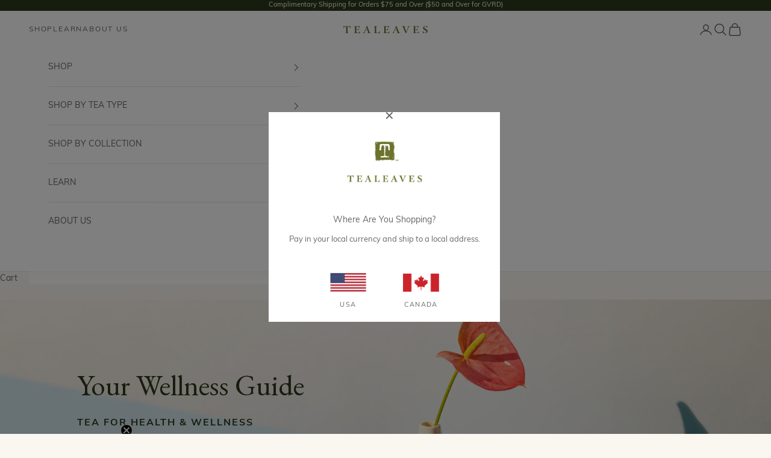

--- FILE ---
content_type: text/html; charset=utf-8
request_url: https://ca.tealeaves.com/pages/tea-for-health-and-wellness
body_size: 35329
content:















<!doctype html>

<html lang="en" dir="ltr">
  <head>
    <meta charset="utf-8">
    <meta name="viewport" content="width=device-width, initial-scale=1.0, height=device-height, minimum-scale=1.0, maximum-scale=5.0">

    <title>Tea for Health and Wellness | TEALEAVES</title><meta name="description" content="Find teas for health and wellness and experience the transformative power of tea. From cleansing and detox to teas to help you sleep."><link rel="canonical" href="https://ca.tealeaves.com/pages/tea-for-health-and-wellness"><link rel="shortcut icon" href="//ca.tealeaves.com/cdn/shop/files/Tealeaves_TLogo_Favicon.png?v=1613795433&width=96">
      <link rel="apple-touch-icon" href="//ca.tealeaves.com/cdn/shop/files/Tealeaves_TLogo_Favicon.png?v=1613795433&width=180"><link rel="preconnect" href="https://fonts.shopifycdn.com" crossorigin><link rel="preload" href="//ca.tealeaves.com/cdn/fonts/muli/muli_n4.e949947cfff05efcc994b2e2db40359a04fa9a92.woff2" as="font" type="font/woff2" crossorigin><meta property="og:type" content="website">
  <meta property="og:title" content="Tea for Health and Wellness | TEALEAVES"><meta property="og:description" content="Find teas for health and wellness and experience the transformative power of tea. From cleansing and detox to teas to help you sleep."><meta property="og:url" content="https://ca.tealeaves.com/pages/tea-for-health-and-wellness">
<meta property="og:site_name" content="TEALEAVES CA "><meta name="twitter:card" content="summary"><meta name="twitter:title" content="Tea for Health and Wellness | TEALEAVES">
  <meta name="twitter:description" content="Find teas for health and wellness and experience the transformative power of tea. From cleansing and detox to teas to help you sleep."><script async crossorigin fetchpriority="high" src="/cdn/shopifycloud/importmap-polyfill/es-modules-shim.2.4.0.js"></script>
<script type="application/ld+json">
  {
    "@context": "https://schema.org",
    "@type": "BreadcrumbList",
    "itemListElement": [{
        "@type": "ListItem",
        "position": 1,
        "name": "Home",
        "item": "https://ca.tealeaves.com"
      },{
            "@type": "ListItem",
            "position": 2,
            "name": "Tea for Health and Wellness | TEALEAVES",
            "item": "https://ca.tealeaves.com/pages/tea-for-health-and-wellness"
          }]
  }
</script><style>/* Typography (heading) */
  

/* Typography (body) */
  @font-face {
  font-family: Muli;
  font-weight: 400;
  font-style: normal;
  font-display: fallback;
  src: url("//ca.tealeaves.com/cdn/fonts/muli/muli_n4.e949947cfff05efcc994b2e2db40359a04fa9a92.woff2") format("woff2"),
       url("//ca.tealeaves.com/cdn/fonts/muli/muli_n4.35355e4a0c27c9bc94d9af3f9bcb586d8229277a.woff") format("woff");
}

@font-face {
  font-family: Muli;
  font-weight: 400;
  font-style: italic;
  font-display: fallback;
  src: url("//ca.tealeaves.com/cdn/fonts/muli/muli_i4.c0a1ea800bab5884ab82e4eb25a6bd25121bd08c.woff2") format("woff2"),
       url("//ca.tealeaves.com/cdn/fonts/muli/muli_i4.a6c39b1b31d876de7f99b3646461aa87120de6ed.woff") format("woff");
}

@font-face {
  font-family: Muli;
  font-weight: 700;
  font-style: normal;
  font-display: fallback;
  src: url("//ca.tealeaves.com/cdn/fonts/muli/muli_n7.c8c44d0404947d89610714223e630c4cbe005587.woff2") format("woff2"),
       url("//ca.tealeaves.com/cdn/fonts/muli/muli_n7.4cbcffea6175d46b4d67e9408244a5b38c2ac568.woff") format("woff");
}

@font-face {
  font-family: Muli;
  font-weight: 700;
  font-style: italic;
  font-display: fallback;
  src: url("//ca.tealeaves.com/cdn/fonts/muli/muli_i7.34eedbf231efa20bd065d55f6f71485730632c7b.woff2") format("woff2"),
       url("//ca.tealeaves.com/cdn/fonts/muli/muli_i7.2b4df846821493e68344d0b0212997d071bf38b7.woff") format("woff");
}

:root {
    /* Container */
    --container-max-width: 100%;
    --container-xxs-max-width: 27.5rem; /* 440px */
    --container-xs-max-width: 42.5rem; /* 680px */
    --container-sm-max-width: 61.25rem; /* 980px */
    --container-md-max-width: 71.875rem; /* 1150px */
    --container-lg-max-width: 78.75rem; /* 1260px */
    --container-xl-max-width: 85rem; /* 1360px */
    --container-gutter: 1.25rem;

    --section-vertical-spacing: 2.5rem;
    --section-vertical-spacing-tight:2.5rem;

    --section-stack-gap:2.25rem;
    --section-stack-gap-tight:2.25rem;

    /* Form settings */
    --form-gap: 1.25rem; /* Gap between fieldset and submit button */
    --fieldset-gap: 1rem; /* Gap between each form input within a fieldset */
    --form-control-gap: 0.625rem; /* Gap between input and label (ignored for floating label) */
    --checkbox-control-gap: 0.75rem; /* Horizontal gap between checkbox and its associated label */
    --input-padding-block: 0.65rem; /* Vertical padding for input, textarea and native select */
    --input-padding-inline: 0.8rem; /* Horizontal padding for input, textarea and native select */
    --checkbox-size: 0.875rem; /* Size (width and height) for checkbox */

    /* Other sizes */
    --sticky-area-height: calc(var(--announcement-bar-is-sticky, 0) * var(--announcement-bar-height, 0px) + var(--header-is-sticky, 0) * var(--header-is-visible, 1) * var(--header-height, 0px));

    /* RTL support */
    --transform-logical-flip: 1;
    --transform-origin-start: left;
    --transform-origin-end: right;

    /**
     * ---------------------------------------------------------------------
     * TYPOGRAPHY
     * ---------------------------------------------------------------------
     */

    /* Font properties */
    --heading-font-family: Garamond, Baskerville, Caslon, serif;
    --heading-font-weight: 400;
    --heading-font-style: normal;
    --heading-text-transform: uppercase;
    --heading-letter-spacing: 0.12em;
    --text-font-family: Muli, sans-serif;
    --text-font-weight: 400;
    --text-font-style: normal;
    --text-letter-spacing: 0.0em;
    --button-font: var(--text-font-style) var(--text-font-weight) var(--text-sm) / 1.65 var(--text-font-family);
    --button-text-transform: uppercase;
    --button-letter-spacing: 0.18em;

    /* Font sizes */--text-heading-size-factor: 1;
    --text-h1: max(0.6875rem, clamp(1.375rem, 1.146341463414634rem + 0.975609756097561vw, 2rem) * var(--text-heading-size-factor));
    --text-h2: max(0.6875rem, clamp(1.25rem, 1.0670731707317074rem + 0.7804878048780488vw, 1.75rem) * var(--text-heading-size-factor));
    --text-h3: max(0.6875rem, clamp(1.125rem, 1.0335365853658536rem + 0.3902439024390244vw, 1.375rem) * var(--text-heading-size-factor));
    --text-h4: max(0.6875rem, clamp(1rem, 0.9542682926829268rem + 0.1951219512195122vw, 1.125rem) * var(--text-heading-size-factor));
    --text-h5: calc(0.875rem * var(--text-heading-size-factor));
    --text-h6: calc(0.75rem * var(--text-heading-size-factor));

    --text-xs: 0.75rem;
    --text-sm: 0.8125rem;
    --text-base: 0.875rem;
    --text-lg: 1.0rem;
    --text-xl: 1.125rem;

    /* Rounded variables (used for border radius) */
    --rounded-full: 9999px;
    --button-border-radius: 0.25rem;
    --input-border-radius: 0.25rem;

    /* Box shadow */
    --shadow-sm: 0 2px 8px rgb(0 0 0 / 0.05);
    --shadow: 0 5px 15px rgb(0 0 0 / 0.05);
    --shadow-md: 0 5px 30px rgb(0 0 0 / 0.05);
    --shadow-block: px px px rgb(var(--text-primary) / 0.0);

    /**
     * ---------------------------------------------------------------------
     * OTHER
     * ---------------------------------------------------------------------
     */

    --checkmark-svg-url: url(//ca.tealeaves.com/cdn/shop/t/271/assets/checkmark.svg?v=77552481021870063511765552730);
    --cursor-zoom-in-svg-url: url(//ca.tealeaves.com/cdn/shop/t/271/assets/cursor-zoom-in.svg?v=105854926449341908831765552730);
  }

  [dir="rtl"]:root {
    /* RTL support */
    --transform-logical-flip: -1;
    --transform-origin-start: right;
    --transform-origin-end: left;
  }

  @media screen and (min-width: 700px) {
    :root {
      /* Typography (font size) */
      --text-xs: 0.75rem;
      --text-sm: 0.8125rem;
      --text-base: 0.875rem;
      --text-lg: 1.0rem;
      --text-xl: 1.25rem;

      /* Spacing settings */
      --container-gutter: 2rem;
    }
  }

  @media screen and (min-width: 1000px) {
    :root {
      /* Spacing settings */
      --container-gutter: 3rem;

      --section-vertical-spacing: 4rem;
      --section-vertical-spacing-tight: 4rem;

      --section-stack-gap:3rem;
      --section-stack-gap-tight:3rem;
    }
  }:root {/* Overlay used for modal */
    --page-overlay: 0 0 0 / 0.4;

    /* We use the first scheme background as default */
    --page-background: ;

    /* Product colors */
    --on-sale-text: 249 76 67;
    --on-sale-badge-background: 249 76 67;
    --on-sale-badge-text: 255 255 255;
    --sold-out-badge-background: 238 238 225;
    --sold-out-badge-text: 0 0 0 / 0.65;
    --custom-badge-background: 103 119 24;
    --custom-badge-text: 255 255 255;
    --star-color: 22 33 14;

    /* Status colors */
    --success-background: 212 227 203;
    --success-text: 48 122 7;
    --warning-background: 253 241 224;
    --warning-text: 237 138 0;
    --error-background: 243 204 204;
    --error-text: 203 43 43;
  }.color-scheme--scheme-1 {
      /* Color settings */--accent: 47 58 29;
      --text-color: 102 102 104;
      --background: 250 247 241 / 1.0;
      --background-without-opacity: 250 247 241;
      --background-gradient: ;--border-color: 228 225 220;/* Button colors */
      --button-background: 47 58 29;
      --button-text-color: 255 255 255;

      /* Circled buttons */
      --circle-button-background: 255 255 255;
      --circle-button-text-color: 102 102 104;
    }.shopify-section:has(.section-spacing.color-scheme--bg-ea09de44c152e508c61aae8d2660fc6c) + .shopify-section:has(.section-spacing.color-scheme--bg-ea09de44c152e508c61aae8d2660fc6c:not(.bordered-section)) .section-spacing {
      padding-block-start: 0;
    }.color-scheme--scheme-2 {
      /* Color settings */--accent: 47 58 29;
      --text-color: 102 102 104;
      --background: 255 255 255 / 1.0;
      --background-without-opacity: 255 255 255;
      --background-gradient: ;--border-color: 232 232 232;/* Button colors */
      --button-background: 47 58 29;
      --button-text-color: 255 255 255;

      /* Circled buttons */
      --circle-button-background: 255 255 255;
      --circle-button-text-color: 102 102 104;
    }.shopify-section:has(.section-spacing.color-scheme--bg-54922f2e920ba8346f6dc0fba343d673) + .shopify-section:has(.section-spacing.color-scheme--bg-54922f2e920ba8346f6dc0fba343d673:not(.bordered-section)) .section-spacing {
      padding-block-start: 0;
    }.color-scheme--scheme-3 {
      /* Color settings */--accent: 255 255 255;
      --text-color: 255 255 255;
      --background: 22 33 14 / 1.0;
      --background-without-opacity: 22 33 14;
      --background-gradient: ;--border-color: 57 66 50;/* Button colors */
      --button-background: 255 255 255;
      --button-text-color: 102 102 104;

      /* Circled buttons */
      --circle-button-background: 255 255 255;
      --circle-button-text-color: 102 102 104;
    }.shopify-section:has(.section-spacing.color-scheme--bg-56de316f74d1725e86b27ef01942e8e9) + .shopify-section:has(.section-spacing.color-scheme--bg-56de316f74d1725e86b27ef01942e8e9:not(.bordered-section)) .section-spacing {
      padding-block-start: 0;
    }.color-scheme--scheme-4 {
      /* Color settings */--accent: 255 255 255;
      --text-color: 255 255 255;
      --background: 0 0 0 / 0.0;
      --background-without-opacity: 0 0 0;
      --background-gradient: ;--border-color: 255 255 255;/* Button colors */
      --button-background: 255 255 255;
      --button-text-color: 102 102 104;

      /* Circled buttons */
      --circle-button-background: 255 255 255;
      --circle-button-text-color: 102 102 104;
    }.shopify-section:has(.section-spacing.color-scheme--bg-3671eee015764974ee0aef1536023e0f) + .shopify-section:has(.section-spacing.color-scheme--bg-3671eee015764974ee0aef1536023e0f:not(.bordered-section)) .section-spacing {
      padding-block-start: 0;
    }.color-scheme--scheme-1a9e77e2-97fc-4b50-acd5-9b7c8c820288 {
      /* Color settings */--accent: 255 255 255;
      --text-color: 255 255 255;
      --background: 47 58 29 / 1.0;
      --background-without-opacity: 47 58 29;
      --background-gradient: ;--border-color: 78 88 63;/* Button colors */
      --button-background: 255 255 255;
      --button-text-color: 102 102 104;

      /* Circled buttons */
      --circle-button-background: 255 255 255;
      --circle-button-text-color: 102 102 104;
    }.shopify-section:has(.section-spacing.color-scheme--bg-6c7561cc4d273fb367b95a41d0093438) + .shopify-section:has(.section-spacing.color-scheme--bg-6c7561cc4d273fb367b95a41d0093438:not(.bordered-section)) .section-spacing {
      padding-block-start: 0;
    }.color-scheme--scheme-e7a9d013-a96c-4e19-8f49-4551ca046e5b {
      /* Color settings */--accent: 47 58 29;
      --text-color: 102 102 104;
      --background: 238 238 225 / 1.0;
      --background-without-opacity: 238 238 225;
      --background-gradient: ;--border-color: 218 218 207;/* Button colors */
      --button-background: 47 58 29;
      --button-text-color: 255 255 255;

      /* Circled buttons */
      --circle-button-background: 255 255 255;
      --circle-button-text-color: 102 102 104;
    }.shopify-section:has(.section-spacing.color-scheme--bg-461d8afd89c624ec5049f601db0728ed) + .shopify-section:has(.section-spacing.color-scheme--bg-461d8afd89c624ec5049f601db0728ed:not(.bordered-section)) .section-spacing {
      padding-block-start: 0;
    }.color-scheme--scheme-bb94b383-b193-4caf-b39c-205f308aae12 {
      /* Color settings */--accent: 255 255 255;
      --text-color: 255 255 255;
      --background: 103 119 24 / 1.0;
      --background-without-opacity: 103 119 24;
      --background-gradient: ;--border-color: 126 139 59;/* Button colors */
      --button-background: 255 255 255;
      --button-text-color: 102 102 104;

      /* Circled buttons */
      --circle-button-background: 255 255 255;
      --circle-button-text-color: 102 102 104;
    }.shopify-section:has(.section-spacing.color-scheme--bg-9932018c8288142d22d36425bb9c846b) + .shopify-section:has(.section-spacing.color-scheme--bg-9932018c8288142d22d36425bb9c846b:not(.bordered-section)) .section-spacing {
      padding-block-start: 0;
    }.color-scheme--dialog {
      /* Color settings */--accent: 47 58 29;
      --text-color: 102 102 104;
      --background: 238 238 225 / 1.0;
      --background-without-opacity: 238 238 225;
      --background-gradient: ;--border-color: 218 218 207;/* Button colors */
      --button-background: 47 58 29;
      --button-text-color: 255 255 255;

      /* Circled buttons */
      --circle-button-background: 255 255 255;
      --circle-button-text-color: 102 102 104;
    }
</style><script>
  // This allows to expose several variables to the global scope, to be used in scripts
  window.themeVariables = {
    settings: {
      showPageTransition: null,
      pageType: "page",
      moneyFormat: "${{amount}} CAD",
      moneyWithCurrencyFormat: "${{amount}} CAD",
      currencyCodeEnabled: false,
      cartType: "drawer",
      staggerMenuApparition: true
    },

    strings: {
      addedToCart: "Added to your cart!",
      closeGallery: "Close gallery",
      zoomGallery: "Zoom picture",
      errorGallery: "Image cannot be loaded",
      shippingEstimatorNoResults: "Sorry, we do not ship to your address.",
      shippingEstimatorOneResult: "There is one shipping rate for your address:",
      shippingEstimatorMultipleResults: "There are several shipping rates for your address:",
      shippingEstimatorError: "One or more error occurred while retrieving shipping rates:",
      next: "Next",
      previous: "Previous"
    },

    mediaQueries: {
      'sm': 'screen and (min-width: 700px)',
      'md': 'screen and (min-width: 1000px)',
      'lg': 'screen and (min-width: 1150px)',
      'xl': 'screen and (min-width: 1400px)',
      '2xl': 'screen and (min-width: 1600px)',
      'sm-max': 'screen and (max-width: 699px)',
      'md-max': 'screen and (max-width: 999px)',
      'lg-max': 'screen and (max-width: 1149px)',
      'xl-max': 'screen and (max-width: 1399px)',
      '2xl-max': 'screen and (max-width: 1599px)',
      'motion-safe': '(prefers-reduced-motion: no-preference)',
      'motion-reduce': '(prefers-reduced-motion: reduce)',
      'supports-hover': 'screen and (pointer: fine)',
      'supports-touch': 'screen and (hover: none)'
    }
  };</script><script>
      if (!(HTMLScriptElement.supports && HTMLScriptElement.supports('importmap'))) {
        const importMapPolyfill = document.createElement('script');
        importMapPolyfill.async = true;
        importMapPolyfill.src = "//ca.tealeaves.com/cdn/shop/t/271/assets/es-module-shims.min.js?v=98603786603752121101765552730";

        document.head.appendChild(importMapPolyfill);
      }
    </script>

    <script type="importmap">{
        "imports": {
          "vendor": "//ca.tealeaves.com/cdn/shop/t/271/assets/vendor.min.js?v=127380567671676268461765552730",
          "theme": "//ca.tealeaves.com/cdn/shop/t/271/assets/theme.js?v=67904437906219819271765552730",
          "photoswipe": "//ca.tealeaves.com/cdn/shop/t/271/assets/photoswipe.min.js?v=13374349288281597431765552730"
        }
      }
    </script>

    <script type="module" src="//ca.tealeaves.com/cdn/shop/t/271/assets/vendor.min.js?v=127380567671676268461765552730"></script>
    <script type="module" src="//ca.tealeaves.com/cdn/shop/t/271/assets/theme.js?v=67904437906219819271765552730"></script>

    
  <script>window.performance && window.performance.mark && window.performance.mark('shopify.content_for_header.start');</script><meta name="google-site-verification" content="_euC97YiK9ZjAmEEX5hl41NxgSFAI55WntHMAndHSPQ">
<meta name="google-site-verification" content="3kGyLRWuDXg5uTQs0jGPs1tzX5PVjgtozbBV54kn4gs">
<meta name="facebook-domain-verification" content="l36v160colk0nvc0dkos7yq3up08wd">
<meta id="shopify-digital-wallet" name="shopify-digital-wallet" content="/24923996214/digital_wallets/dialog">
<meta name="shopify-checkout-api-token" content="26cec314dbdf98b8477e25bf24cbdb76">
<link rel="alternate" hreflang="x-default" href="https://ca.tealeaves.com/pages/tea-for-health-and-wellness">
<link rel="alternate" hreflang="en-CA" href="https://ca.tealeaves.com/pages/tea-for-health-and-wellness">
<link rel="alternate" hreflang="fr-CA" href="https://ca.tealeaves.com/fr/pages/tea-for-health-and-wellness">
<script async="async" src="/checkouts/internal/preloads.js?locale=en-CA"></script>
<link rel="preconnect" href="https://shop.app" crossorigin="anonymous">
<script async="async" src="https://shop.app/checkouts/internal/preloads.js?locale=en-CA&shop_id=24923996214" crossorigin="anonymous"></script>
<script id="apple-pay-shop-capabilities" type="application/json">{"shopId":24923996214,"countryCode":"CA","currencyCode":"CAD","merchantCapabilities":["supports3DS"],"merchantId":"gid:\/\/shopify\/Shop\/24923996214","merchantName":"TEALEAVES CA ","requiredBillingContactFields":["postalAddress","email"],"requiredShippingContactFields":["postalAddress","email"],"shippingType":"shipping","supportedNetworks":["visa","masterCard","discover","interac"],"total":{"type":"pending","label":"TEALEAVES CA ","amount":"1.00"},"shopifyPaymentsEnabled":true,"supportsSubscriptions":true}</script>
<script id="shopify-features" type="application/json">{"accessToken":"26cec314dbdf98b8477e25bf24cbdb76","betas":["rich-media-storefront-analytics"],"domain":"ca.tealeaves.com","predictiveSearch":true,"shopId":24923996214,"locale":"en"}</script>
<script>var Shopify = Shopify || {};
Shopify.shop = "qi-botanical-tea-2.myshopify.com";
Shopify.locale = "en";
Shopify.currency = {"active":"CAD","rate":"1.0"};
Shopify.country = "CA";
Shopify.theme = {"name":"TEALEAVES - Jan 1 '26 Winter Evergreen (CA)","id":147122094134,"schema_name":"Prestige","schema_version":"10.5.1","theme_store_id":855,"role":"main"};
Shopify.theme.handle = "null";
Shopify.theme.style = {"id":null,"handle":null};
Shopify.cdnHost = "ca.tealeaves.com/cdn";
Shopify.routes = Shopify.routes || {};
Shopify.routes.root = "/";</script>
<script type="module">!function(o){(o.Shopify=o.Shopify||{}).modules=!0}(window);</script>
<script>!function(o){function n(){var o=[];function n(){o.push(Array.prototype.slice.apply(arguments))}return n.q=o,n}var t=o.Shopify=o.Shopify||{};t.loadFeatures=n(),t.autoloadFeatures=n()}(window);</script>
<script>
  window.ShopifyPay = window.ShopifyPay || {};
  window.ShopifyPay.apiHost = "shop.app\/pay";
  window.ShopifyPay.redirectState = null;
</script>
<script id="shop-js-analytics" type="application/json">{"pageType":"page"}</script>
<script defer="defer" async type="module" src="//ca.tealeaves.com/cdn/shopifycloud/shop-js/modules/v2/client.init-shop-cart-sync_BdyHc3Nr.en.esm.js"></script>
<script defer="defer" async type="module" src="//ca.tealeaves.com/cdn/shopifycloud/shop-js/modules/v2/chunk.common_Daul8nwZ.esm.js"></script>
<script type="module">
  await import("//ca.tealeaves.com/cdn/shopifycloud/shop-js/modules/v2/client.init-shop-cart-sync_BdyHc3Nr.en.esm.js");
await import("//ca.tealeaves.com/cdn/shopifycloud/shop-js/modules/v2/chunk.common_Daul8nwZ.esm.js");

  window.Shopify.SignInWithShop?.initShopCartSync?.({"fedCMEnabled":true,"windoidEnabled":true});

</script>
<script>
  window.Shopify = window.Shopify || {};
  if (!window.Shopify.featureAssets) window.Shopify.featureAssets = {};
  window.Shopify.featureAssets['shop-js'] = {"shop-cart-sync":["modules/v2/client.shop-cart-sync_QYOiDySF.en.esm.js","modules/v2/chunk.common_Daul8nwZ.esm.js"],"init-fed-cm":["modules/v2/client.init-fed-cm_DchLp9rc.en.esm.js","modules/v2/chunk.common_Daul8nwZ.esm.js"],"shop-button":["modules/v2/client.shop-button_OV7bAJc5.en.esm.js","modules/v2/chunk.common_Daul8nwZ.esm.js"],"init-windoid":["modules/v2/client.init-windoid_DwxFKQ8e.en.esm.js","modules/v2/chunk.common_Daul8nwZ.esm.js"],"shop-cash-offers":["modules/v2/client.shop-cash-offers_DWtL6Bq3.en.esm.js","modules/v2/chunk.common_Daul8nwZ.esm.js","modules/v2/chunk.modal_CQq8HTM6.esm.js"],"shop-toast-manager":["modules/v2/client.shop-toast-manager_CX9r1SjA.en.esm.js","modules/v2/chunk.common_Daul8nwZ.esm.js"],"init-shop-email-lookup-coordinator":["modules/v2/client.init-shop-email-lookup-coordinator_UhKnw74l.en.esm.js","modules/v2/chunk.common_Daul8nwZ.esm.js"],"pay-button":["modules/v2/client.pay-button_DzxNnLDY.en.esm.js","modules/v2/chunk.common_Daul8nwZ.esm.js"],"avatar":["modules/v2/client.avatar_BTnouDA3.en.esm.js"],"init-shop-cart-sync":["modules/v2/client.init-shop-cart-sync_BdyHc3Nr.en.esm.js","modules/v2/chunk.common_Daul8nwZ.esm.js"],"shop-login-button":["modules/v2/client.shop-login-button_D8B466_1.en.esm.js","modules/v2/chunk.common_Daul8nwZ.esm.js","modules/v2/chunk.modal_CQq8HTM6.esm.js"],"init-customer-accounts-sign-up":["modules/v2/client.init-customer-accounts-sign-up_C8fpPm4i.en.esm.js","modules/v2/client.shop-login-button_D8B466_1.en.esm.js","modules/v2/chunk.common_Daul8nwZ.esm.js","modules/v2/chunk.modal_CQq8HTM6.esm.js"],"init-shop-for-new-customer-accounts":["modules/v2/client.init-shop-for-new-customer-accounts_CVTO0Ztu.en.esm.js","modules/v2/client.shop-login-button_D8B466_1.en.esm.js","modules/v2/chunk.common_Daul8nwZ.esm.js","modules/v2/chunk.modal_CQq8HTM6.esm.js"],"init-customer-accounts":["modules/v2/client.init-customer-accounts_dRgKMfrE.en.esm.js","modules/v2/client.shop-login-button_D8B466_1.en.esm.js","modules/v2/chunk.common_Daul8nwZ.esm.js","modules/v2/chunk.modal_CQq8HTM6.esm.js"],"shop-follow-button":["modules/v2/client.shop-follow-button_CkZpjEct.en.esm.js","modules/v2/chunk.common_Daul8nwZ.esm.js","modules/v2/chunk.modal_CQq8HTM6.esm.js"],"lead-capture":["modules/v2/client.lead-capture_BntHBhfp.en.esm.js","modules/v2/chunk.common_Daul8nwZ.esm.js","modules/v2/chunk.modal_CQq8HTM6.esm.js"],"checkout-modal":["modules/v2/client.checkout-modal_CfxcYbTm.en.esm.js","modules/v2/chunk.common_Daul8nwZ.esm.js","modules/v2/chunk.modal_CQq8HTM6.esm.js"],"shop-login":["modules/v2/client.shop-login_Da4GZ2H6.en.esm.js","modules/v2/chunk.common_Daul8nwZ.esm.js","modules/v2/chunk.modal_CQq8HTM6.esm.js"],"payment-terms":["modules/v2/client.payment-terms_MV4M3zvL.en.esm.js","modules/v2/chunk.common_Daul8nwZ.esm.js","modules/v2/chunk.modal_CQq8HTM6.esm.js"]};
</script>
<script>(function() {
  var isLoaded = false;
  function asyncLoad() {
    if (isLoaded) return;
    isLoaded = true;
    var urls = ["https:\/\/na.shgcdn3.com\/collector.js?shop=qi-botanical-tea-2.myshopify.com","https:\/\/str.rise-ai.com\/?shop=qi-botanical-tea-2.myshopify.com","https:\/\/strn.rise-ai.com\/?shop=qi-botanical-tea-2.myshopify.com","https:\/\/whai-cdn.nyc3.cdn.digitaloceanspaces.com\/quiz\/production\/script_tag.js?shop=qi-botanical-tea-2.myshopify.com","https:\/\/swymv3pro-01.azureedge.net\/code\/swym-shopify.js?shop=qi-botanical-tea-2.myshopify.com","https:\/\/static.rechargecdn.com\/assets\/js\/widget.min.js?shop=qi-botanical-tea-2.myshopify.com"];
    for (var i = 0; i < urls.length; i++) {
      var s = document.createElement('script');
      s.type = 'text/javascript';
      s.async = true;
      s.src = urls[i];
      var x = document.getElementsByTagName('script')[0];
      x.parentNode.insertBefore(s, x);
    }
  };
  if(window.attachEvent) {
    window.attachEvent('onload', asyncLoad);
  } else {
    window.addEventListener('load', asyncLoad, false);
  }
})();</script>
<script id="__st">var __st={"a":24923996214,"offset":-28800,"reqid":"18c2fa23-3c10-4e20-86ca-563cbefe7503-1768992799","pageurl":"ca.tealeaves.com\/pages\/tea-for-health-and-wellness","s":"pages-53052637238","u":"47a76857fbef","p":"page","rtyp":"page","rid":53052637238};</script>
<script>window.ShopifyPaypalV4VisibilityTracking = true;</script>
<script id="captcha-bootstrap">!function(){'use strict';const t='contact',e='account',n='new_comment',o=[[t,t],['blogs',n],['comments',n],[t,'customer']],c=[[e,'customer_login'],[e,'guest_login'],[e,'recover_customer_password'],[e,'create_customer']],r=t=>t.map((([t,e])=>`form[action*='/${t}']:not([data-nocaptcha='true']) input[name='form_type'][value='${e}']`)).join(','),a=t=>()=>t?[...document.querySelectorAll(t)].map((t=>t.form)):[];function s(){const t=[...o],e=r(t);return a(e)}const i='password',u='form_key',d=['recaptcha-v3-token','g-recaptcha-response','h-captcha-response',i],f=()=>{try{return window.sessionStorage}catch{return}},m='__shopify_v',_=t=>t.elements[u];function p(t,e,n=!1){try{const o=window.sessionStorage,c=JSON.parse(o.getItem(e)),{data:r}=function(t){const{data:e,action:n}=t;return t[m]||n?{data:e,action:n}:{data:t,action:n}}(c);for(const[e,n]of Object.entries(r))t.elements[e]&&(t.elements[e].value=n);n&&o.removeItem(e)}catch(o){console.error('form repopulation failed',{error:o})}}const l='form_type',E='cptcha';function T(t){t.dataset[E]=!0}const w=window,h=w.document,L='Shopify',v='ce_forms',y='captcha';let A=!1;((t,e)=>{const n=(g='f06e6c50-85a8-45c8-87d0-21a2b65856fe',I='https://cdn.shopify.com/shopifycloud/storefront-forms-hcaptcha/ce_storefront_forms_captcha_hcaptcha.v1.5.2.iife.js',D={infoText:'Protected by hCaptcha',privacyText:'Privacy',termsText:'Terms'},(t,e,n)=>{const o=w[L][v],c=o.bindForm;if(c)return c(t,g,e,D).then(n);var r;o.q.push([[t,g,e,D],n]),r=I,A||(h.body.append(Object.assign(h.createElement('script'),{id:'captcha-provider',async:!0,src:r})),A=!0)});var g,I,D;w[L]=w[L]||{},w[L][v]=w[L][v]||{},w[L][v].q=[],w[L][y]=w[L][y]||{},w[L][y].protect=function(t,e){n(t,void 0,e),T(t)},Object.freeze(w[L][y]),function(t,e,n,w,h,L){const[v,y,A,g]=function(t,e,n){const i=e?o:[],u=t?c:[],d=[...i,...u],f=r(d),m=r(i),_=r(d.filter((([t,e])=>n.includes(e))));return[a(f),a(m),a(_),s()]}(w,h,L),I=t=>{const e=t.target;return e instanceof HTMLFormElement?e:e&&e.form},D=t=>v().includes(t);t.addEventListener('submit',(t=>{const e=I(t);if(!e)return;const n=D(e)&&!e.dataset.hcaptchaBound&&!e.dataset.recaptchaBound,o=_(e),c=g().includes(e)&&(!o||!o.value);(n||c)&&t.preventDefault(),c&&!n&&(function(t){try{if(!f())return;!function(t){const e=f();if(!e)return;const n=_(t);if(!n)return;const o=n.value;o&&e.removeItem(o)}(t);const e=Array.from(Array(32),(()=>Math.random().toString(36)[2])).join('');!function(t,e){_(t)||t.append(Object.assign(document.createElement('input'),{type:'hidden',name:u})),t.elements[u].value=e}(t,e),function(t,e){const n=f();if(!n)return;const o=[...t.querySelectorAll(`input[type='${i}']`)].map((({name:t})=>t)),c=[...d,...o],r={};for(const[a,s]of new FormData(t).entries())c.includes(a)||(r[a]=s);n.setItem(e,JSON.stringify({[m]:1,action:t.action,data:r}))}(t,e)}catch(e){console.error('failed to persist form',e)}}(e),e.submit())}));const S=(t,e)=>{t&&!t.dataset[E]&&(n(t,e.some((e=>e===t))),T(t))};for(const o of['focusin','change'])t.addEventListener(o,(t=>{const e=I(t);D(e)&&S(e,y())}));const B=e.get('form_key'),M=e.get(l),P=B&&M;t.addEventListener('DOMContentLoaded',(()=>{const t=y();if(P)for(const e of t)e.elements[l].value===M&&p(e,B);[...new Set([...A(),...v().filter((t=>'true'===t.dataset.shopifyCaptcha))])].forEach((e=>S(e,t)))}))}(h,new URLSearchParams(w.location.search),n,t,e,['guest_login'])})(!0,!0)}();</script>
<script integrity="sha256-4kQ18oKyAcykRKYeNunJcIwy7WH5gtpwJnB7kiuLZ1E=" data-source-attribution="shopify.loadfeatures" defer="defer" src="//ca.tealeaves.com/cdn/shopifycloud/storefront/assets/storefront/load_feature-a0a9edcb.js" crossorigin="anonymous"></script>
<script crossorigin="anonymous" defer="defer" src="//ca.tealeaves.com/cdn/shopifycloud/storefront/assets/shopify_pay/storefront-65b4c6d7.js?v=20250812"></script>
<script data-source-attribution="shopify.dynamic_checkout.dynamic.init">var Shopify=Shopify||{};Shopify.PaymentButton=Shopify.PaymentButton||{isStorefrontPortableWallets:!0,init:function(){window.Shopify.PaymentButton.init=function(){};var t=document.createElement("script");t.src="https://ca.tealeaves.com/cdn/shopifycloud/portable-wallets/latest/portable-wallets.en.js",t.type="module",document.head.appendChild(t)}};
</script>
<script data-source-attribution="shopify.dynamic_checkout.buyer_consent">
  function portableWalletsHideBuyerConsent(e){var t=document.getElementById("shopify-buyer-consent"),n=document.getElementById("shopify-subscription-policy-button");t&&n&&(t.classList.add("hidden"),t.setAttribute("aria-hidden","true"),n.removeEventListener("click",e))}function portableWalletsShowBuyerConsent(e){var t=document.getElementById("shopify-buyer-consent"),n=document.getElementById("shopify-subscription-policy-button");t&&n&&(t.classList.remove("hidden"),t.removeAttribute("aria-hidden"),n.addEventListener("click",e))}window.Shopify?.PaymentButton&&(window.Shopify.PaymentButton.hideBuyerConsent=portableWalletsHideBuyerConsent,window.Shopify.PaymentButton.showBuyerConsent=portableWalletsShowBuyerConsent);
</script>
<script data-source-attribution="shopify.dynamic_checkout.cart.bootstrap">document.addEventListener("DOMContentLoaded",(function(){function t(){return document.querySelector("shopify-accelerated-checkout-cart, shopify-accelerated-checkout")}if(t())Shopify.PaymentButton.init();else{new MutationObserver((function(e,n){t()&&(Shopify.PaymentButton.init(),n.disconnect())})).observe(document.body,{childList:!0,subtree:!0})}}));
</script>
<link id="shopify-accelerated-checkout-styles" rel="stylesheet" media="screen" href="https://ca.tealeaves.com/cdn/shopifycloud/portable-wallets/latest/accelerated-checkout-backwards-compat.css" crossorigin="anonymous">
<style id="shopify-accelerated-checkout-cart">
        #shopify-buyer-consent {
  margin-top: 1em;
  display: inline-block;
  width: 100%;
}

#shopify-buyer-consent.hidden {
  display: none;
}

#shopify-subscription-policy-button {
  background: none;
  border: none;
  padding: 0;
  text-decoration: underline;
  font-size: inherit;
  cursor: pointer;
}

#shopify-subscription-policy-button::before {
  box-shadow: none;
}

      </style>

<script>window.performance && window.performance.mark && window.performance.mark('shopify.content_for_header.end');</script>
  



  <script type="text/javascript">
    window.__shgProducts = window.__shgProducts || {};
    
      
      
    
  </script>



  <script type="text/javascript">
    
      window.__shgMoneyFormat = window.__shgMoneyFormat || {"CAD":{"currency":"CAD","currency_symbol":"$","currency_symbol_location":"left","decimal_places":2,"decimal_separator":".","thousands_separator":","}};
    
    window.__shgCurrentCurrencyCode = window.__shgCurrentCurrencyCode || {
      currency: "CAD",
      currency_symbol: "$",
      decimal_separator: ".",
      thousands_separator: ",",
      decimal_places: 2,
      currency_symbol_location: "left"
    };
  </script>



<link href="//ca.tealeaves.com/cdn/shop/t/271/assets/theme.css?v=112652860524504906791765552730" rel="stylesheet" type="text/css" media="all" /><script src="//ca.tealeaves.com/cdn/shop/t/271/assets/jquery1.11.1.js?v=134162713284037891001765552730" type="text/javascript"></script>
    <link href="//ca.tealeaves.com/cdn/shop/t/271/assets/featherlight.css?v=10798306108997155141765552730" rel="stylesheet" type="text/css" media="all" />
    <script src="//ca.tealeaves.com/cdn/shop/t/271/assets/featherlight.js?v=159517009413285181311765552730" type="text/javascript"></script>

    
    
    
    <script async src="https://www.googleoptimize.com/optimize.js?id=GTM-MPX2FT9"></script>
    

    
    
<script>
(function(w,d,s,l,i){w[l]=w[l]||[];w[l].push({'gtm.start':
new Date().getTime(),event:'gtm.js'});var f=d.getElementsByTagName(s)[0],
j=d.createElement(s),dl=l!='dataLayer'?'&l='+l:'';j.async=true;j.src=
'https://www.googletagmanager.com/gtm.js?id='+i+dl;f.parentNode.insertBefore(j,f);
})(window,document,'script','dataLayer','GTM-TRZ575');
gtag('config', 'AW-11213562320');
</script>

    
    
    
    <script>
    !function(f,b,e,v,n,t,s)
    {if(f.fbq)return;n=f.fbq=function(){n.callMethod?
    n.callMethod.apply(n,arguments):n.queue.push(arguments)};
    if(!f._fbq)f._fbq=n;n.push=n;n.loaded=!0;n.version='2.0';
    n.queue=[];t=b.createElement(e);t.async=!0;
    t.src=v;s=b.getElementsByTagName(e)[0];
    s.parentNode.insertBefore(t,s)}(window, document,'script',
    'https://connect.facebook.net/en_US/fbevents.js');
    fbq('init', '630114900521583');
    fbq('track', 'PageView');
    </script>
    <noscript><img height="1" width="1" style="display:none"
    src="https://www.facebook.com/tr?id=630114900521583&ev=PageView&noscript=1"
    /></noscript>
    

    
    <script type="application/javascript" async src="https://static.klaviyo.com/onsite/js/klaviyo.js?company_id=QJjW54"></script>    
    

    
    <link rel="alternate" href="https://ca.tealeaves.com/pages/tea-for-health-and-wellness" hreflang="en-ca" />
    <link rel="alternate" href="https://www.tealeaves.com/pages/tea-for-health-and-wellness" hreflang="en" />
    <link rel="alternate" href="https://www.tealeaves.com/pages/tea-for-health-and-wellness" hreflang="en-us" />
    
    
    
    

<script type="text/javascript">
  
    window.SHG_CUSTOMER = null;
  
</script>




  <link rel="preconnect" href="https://cdn.getshogun.com">
<link rel="dns-prefetch" href="https://cdn.getshogun.com">
<link rel="preconnect" href="https://i.shgcdn.com">
<link rel="dns-prefetch" href="https://i.shgcdn.com">


<meta name="shogun_placeholder" content="shogun_placeholder" />






    

    
    <link href="//ca.tealeaves.com/cdn/shop/t/271/assets/recipes.css?v=133255462282334570491765552730" rel="stylesheet" type="text/css" media="all" />
    


<style>
  
  
  
  
  
  
  
  
  @import url('https://fonts.googleapis.com/css2?family=ABeeZee:&family=ABeeZee:&family=ABeeZee:&family=ABeeZee:&display=swap');
  
    

  
  .recipe-block .recipe-card h2 {font-family: 'ABeeZee';
    font-weight:  ;font-size: 14px ;color: #666668 ;}
  
  
  .recipe-block .recipe-card h3 {font-family: 'ABeeZee' ;
    font-weight:  ;font-size: 13px ;color: #5c6040 ;}
  
  
  .recipe-block .recipe-card p, .recipe-block .recipe-card li  {font-family: 'ABeeZee';
    font-weight:  ;font-size: 13px ;color: #666668 ;}
  
  
  .recipe-block .recipe-card a  {font-family: 'ABeeZee';
    font-weight: ;font-size: 13px;color: #92b544;}
  
  
  .recipe-block .recipe-card a:hover {
    color: #677718;
  }
  
  
  .recipe-card {
  margin: 0 auto;
  max-width: 1000px;
  padding: 40px;
  background-color: rgba(248, 248, 248, 0.5);
  box-shadow: none;
  border: none; 
  border-radius: 0;
}

@media screen and (max-width: 425px) {
  .recipe-card {
    padding: 20px;
  }
}

.recipe-block .recipe-card p, 
.recipe-block .recipe-card li, 
.recipe-block .recipe-card a {
  font-family: Muli, sans-serif;
}

/* Recipe Title */
.recipe-card .content h2 {
  font-family: Garamond,Baskerville,Caslon,serif !important;
  font-weight: 400;
  font-style: normal;
  font-size: 32px;
  line-height: 42px;
  margin-bottom: 15px !important;
}

.recipe-card p a,
.recipe-card .ingredient a,
.recipe-card .step a {
/* border-bottom: 1px solid #92B544 !important; */
  color: #92B544 !important;
}

.recipe-card p a:hover,
.recipe-card .ingredient a:hover{
  color: #677718 !important;
/* border-bottom: 1px solid #677718 !important; */
}

.recipe-card a:not(.Button):hover {
  color: #677718 !important;
/* border-bottom: 1px solid #677718 !important; */
}

/* first paragraph after Recipe Title */
.recipe-block .recipe-card p:first-of-type,
.recipe-block .recipe-card p:nth-of-type(2) { 
  margin-bottom: 30px;
  margin-right: 3em;
}

.recipe-card .content .servings {
  margin-top: 20px !important;
}

@media screen and (max-width: 425px) {
  .recipe-block .recipe-card p:first-of-type,
  .recipe-block .recipe-card p:nth-of-type(2) {
    margin-right: 0;
  }
}

/* Recipe Time Titles */
p .recipe-time-title {
  font-size: 12px;
  font-family: Muli, sans-serif;
  text-transform: uppercase;
  letter-spacing: 0.15em;
  font-weight: bold;
}

li .recipe-time-title {
  font-size: 12px;
  font-family: Muli, sans-serif;  
  text-transform: uppercase;
  letter-spacing: 0.15em;
  font-weight: bold;
  color: #5C6040;  
}

.recipe-card ul {
  list-style: none;
  /* margin: 0 !important; */
}

/* Ingredients + Instructions Title */
.recipe-block .recipe-card h3 {
  font-size: 12px;
  text-transform: uppercase;
  letter-spacing: 0.15em;
  font-weight: bold;
  font-family: Muli, sans-serif;  
}

/* Ingredients + Instructions in mobile */
@media screen and (max-width: 768px) {
  .recipe-card .ingred-instruction-tabs .block a.active h3 {
    border-bottom: none;
    background: #e3e3e3;
  }
  .recipe-card .ingred-instruction-tabs .block h3 {
    text-align: center;
    padding: 15px;
    margin-bottom: 0;
  }
}

/* Social Sharing Titles */
.share-buttons .share-title {
  font-size: 11px;
  font-family: Muli, sans-serif;  
  text-transform: uppercase;
  letter-spacing: 0.15em;
  margin-left: 5px;
}

.recipe-card .share-buttons {
  margin: 40px !important;
  align-items: baseline !important;
}

@media screen and (max-width: 425px) { 
  .recipe-card .share-buttons {
    flex-flow: column wrap;
  }
}

.recipe-card .share-button {
  padding: 9px 18px !important;
  border: 1px solid #2F3A1D !important;
  background: none;
  color: #2F3A1D !important;
}

.recipe-card .share-button a {
  border-bottom: 1px solid #2F3A1D !important;
}

.recipe-card a.share-button {
  background: none !important;
}

.recipe-card .ingred-instruction-row,
.recipe-card .nutrition-notes-row {
  margin-top: 50px;
  margin-bottom: 40px !importan;
  padding-top: 40px;
  border-top: 1px solid #e3e3e3;
}

.recipe-card .ingred-instruction-row .block {
  padding: 10px 20px 10px 10px;
}

/* .recipe-block .recipe-card li:first-of-type {
  text-indent: -18px;
} */

@media screen and (max-width: 425px) {
  .recipe-card .nutrition-notes-row {
    margin-top: 20px;
    padding-top: 20px;
  }
  .recipe-card .ingred-instruction-row {
    padding-top: 20px;
  }
}

@media screen and (max-width: 768px) {
  .recipe-card .ingred-instruction-row {
    margin-top: 0;
  }
}

/* Notes section in IGT Recipes */
#recipe-7kqhr8mra .nutrition-notes-row p,
#recipe-7kqhr8kk8 .nutrition-notes-row p,
#recipe-7kqhr8ch5 .nutrition-notes-row p,
#recipe-7kqhr8gv6 .nutrition-notes-row p {
  font-size: 1.5em !important;
  line-height: 1.4em;
  font-family: Garamond,Baskerville,Caslon,serif !important;
}
  
</style>
    

    
    <link href="https://unpkg.com/aos@2.3.1/dist/aos.css" rel="stylesheet" defer>
    

    
    <script type="text/javascript">
  document.addEventListener("DOMContentLoaded", function () {
    const urlParams = new URLSearchParams(window.location.search);
    
    // Check if either "palate_profile" or "benefits" exists in the query parameters
    if (urlParams.has("filter.p.m.product_info.palate_profile") || urlParams.has("filter.p.m.product_info.benefits")) {
      setTimeout(() => {
        let scrollAmount;

        if (window.innerWidth >= 1921) { 
          scrollAmount = window.innerHeight * 0.7; // 70vh
          // Even widerscreen (1921 and up)
        } else if (window.innerWidth >= 1501 && window.innerWidth < 1920) { 
          scrollAmount = window.innerHeight * 0.9; // 90vh
          // Widescreen (1501px - 1920px)
        } else if (window.innerWidth >= 1008 && window.innerWidth < 1500) { 
          // Laptop (1008px - 1500px)
          scrollAmount = window.innerHeight * 1.1; // 110vh
        } else if (window.innerWidth >= 641 && window.innerWidth < 1007) { 
          // Tablet (641px - 1007px)
          scrollAmount = window.innerHeight * 1.7; // 170vh
        } else { 
          // Mobile (Below 640px)
          scrollAmount = window.innerHeight * 1.2; // 120vh
        }
        window.scrollBy({ top: scrollAmount, behavior: "smooth" });
      }, 300);
    }
  });
</script>
    
<!-- BEGIN app block: shopify://apps/klaviyo-email-marketing-sms/blocks/klaviyo-onsite-embed/2632fe16-c075-4321-a88b-50b567f42507 -->












  <script async src="https://static.klaviyo.com/onsite/js/QJjW54/klaviyo.js?company_id=QJjW54"></script>
  <script>!function(){if(!window.klaviyo){window._klOnsite=window._klOnsite||[];try{window.klaviyo=new Proxy({},{get:function(n,i){return"push"===i?function(){var n;(n=window._klOnsite).push.apply(n,arguments)}:function(){for(var n=arguments.length,o=new Array(n),w=0;w<n;w++)o[w]=arguments[w];var t="function"==typeof o[o.length-1]?o.pop():void 0,e=new Promise((function(n){window._klOnsite.push([i].concat(o,[function(i){t&&t(i),n(i)}]))}));return e}}})}catch(n){window.klaviyo=window.klaviyo||[],window.klaviyo.push=function(){var n;(n=window._klOnsite).push.apply(n,arguments)}}}}();</script>

  




  <script>
    window.klaviyoReviewsProductDesignMode = false
  </script>







<!-- END app block --><!-- BEGIN app block: shopify://apps/gorgias-live-chat-helpdesk/blocks/gorgias/a66db725-7b96-4e3f-916e-6c8e6f87aaaa -->
<script defer data-gorgias-loader-chat src="https://config.gorgias.chat/bundle-loader/shopify/qi-botanical-tea-2.myshopify.com"></script>


<script defer data-gorgias-loader-convert  src="https://content.9gtb.com/loader.js"></script>


<script defer data-gorgias-loader-mailto-replace  src="https://config.gorgias.help/api/contact-forms/replace-mailto-script.js?shopName=qi-botanical-tea-2"></script>


<!-- END app block --><script src="https://cdn.shopify.com/extensions/019bdc8f-e9f3-7d8e-8856-9caff21ac0d1/askwhai-676/assets/vqb-extension.js" type="text/javascript" defer="defer"></script>
<link href="https://cdn.shopify.com/extensions/019bdc8f-e9f3-7d8e-8856-9caff21ac0d1/askwhai-676/assets/vqb-style.css" rel="stylesheet" type="text/css" media="all">
<link href="https://monorail-edge.shopifysvc.com" rel="dns-prefetch">
<script>(function(){if ("sendBeacon" in navigator && "performance" in window) {try {var session_token_from_headers = performance.getEntriesByType('navigation')[0].serverTiming.find(x => x.name == '_s').description;} catch {var session_token_from_headers = undefined;}var session_cookie_matches = document.cookie.match(/_shopify_s=([^;]*)/);var session_token_from_cookie = session_cookie_matches && session_cookie_matches.length === 2 ? session_cookie_matches[1] : "";var session_token = session_token_from_headers || session_token_from_cookie || "";function handle_abandonment_event(e) {var entries = performance.getEntries().filter(function(entry) {return /monorail-edge.shopifysvc.com/.test(entry.name);});if (!window.abandonment_tracked && entries.length === 0) {window.abandonment_tracked = true;var currentMs = Date.now();var navigation_start = performance.timing.navigationStart;var payload = {shop_id: 24923996214,url: window.location.href,navigation_start,duration: currentMs - navigation_start,session_token,page_type: "page"};window.navigator.sendBeacon("https://monorail-edge.shopifysvc.com/v1/produce", JSON.stringify({schema_id: "online_store_buyer_site_abandonment/1.1",payload: payload,metadata: {event_created_at_ms: currentMs,event_sent_at_ms: currentMs}}));}}window.addEventListener('pagehide', handle_abandonment_event);}}());</script>
<script id="web-pixels-manager-setup">(function e(e,d,r,n,o){if(void 0===o&&(o={}),!Boolean(null===(a=null===(i=window.Shopify)||void 0===i?void 0:i.analytics)||void 0===a?void 0:a.replayQueue)){var i,a;window.Shopify=window.Shopify||{};var t=window.Shopify;t.analytics=t.analytics||{};var s=t.analytics;s.replayQueue=[],s.publish=function(e,d,r){return s.replayQueue.push([e,d,r]),!0};try{self.performance.mark("wpm:start")}catch(e){}var l=function(){var e={modern:/Edge?\/(1{2}[4-9]|1[2-9]\d|[2-9]\d{2}|\d{4,})\.\d+(\.\d+|)|Firefox\/(1{2}[4-9]|1[2-9]\d|[2-9]\d{2}|\d{4,})\.\d+(\.\d+|)|Chrom(ium|e)\/(9{2}|\d{3,})\.\d+(\.\d+|)|(Maci|X1{2}).+ Version\/(15\.\d+|(1[6-9]|[2-9]\d|\d{3,})\.\d+)([,.]\d+|)( \(\w+\)|)( Mobile\/\w+|) Safari\/|Chrome.+OPR\/(9{2}|\d{3,})\.\d+\.\d+|(CPU[ +]OS|iPhone[ +]OS|CPU[ +]iPhone|CPU IPhone OS|CPU iPad OS)[ +]+(15[._]\d+|(1[6-9]|[2-9]\d|\d{3,})[._]\d+)([._]\d+|)|Android:?[ /-](13[3-9]|1[4-9]\d|[2-9]\d{2}|\d{4,})(\.\d+|)(\.\d+|)|Android.+Firefox\/(13[5-9]|1[4-9]\d|[2-9]\d{2}|\d{4,})\.\d+(\.\d+|)|Android.+Chrom(ium|e)\/(13[3-9]|1[4-9]\d|[2-9]\d{2}|\d{4,})\.\d+(\.\d+|)|SamsungBrowser\/([2-9]\d|\d{3,})\.\d+/,legacy:/Edge?\/(1[6-9]|[2-9]\d|\d{3,})\.\d+(\.\d+|)|Firefox\/(5[4-9]|[6-9]\d|\d{3,})\.\d+(\.\d+|)|Chrom(ium|e)\/(5[1-9]|[6-9]\d|\d{3,})\.\d+(\.\d+|)([\d.]+$|.*Safari\/(?![\d.]+ Edge\/[\d.]+$))|(Maci|X1{2}).+ Version\/(10\.\d+|(1[1-9]|[2-9]\d|\d{3,})\.\d+)([,.]\d+|)( \(\w+\)|)( Mobile\/\w+|) Safari\/|Chrome.+OPR\/(3[89]|[4-9]\d|\d{3,})\.\d+\.\d+|(CPU[ +]OS|iPhone[ +]OS|CPU[ +]iPhone|CPU IPhone OS|CPU iPad OS)[ +]+(10[._]\d+|(1[1-9]|[2-9]\d|\d{3,})[._]\d+)([._]\d+|)|Android:?[ /-](13[3-9]|1[4-9]\d|[2-9]\d{2}|\d{4,})(\.\d+|)(\.\d+|)|Mobile Safari.+OPR\/([89]\d|\d{3,})\.\d+\.\d+|Android.+Firefox\/(13[5-9]|1[4-9]\d|[2-9]\d{2}|\d{4,})\.\d+(\.\d+|)|Android.+Chrom(ium|e)\/(13[3-9]|1[4-9]\d|[2-9]\d{2}|\d{4,})\.\d+(\.\d+|)|Android.+(UC? ?Browser|UCWEB|U3)[ /]?(15\.([5-9]|\d{2,})|(1[6-9]|[2-9]\d|\d{3,})\.\d+)\.\d+|SamsungBrowser\/(5\.\d+|([6-9]|\d{2,})\.\d+)|Android.+MQ{2}Browser\/(14(\.(9|\d{2,})|)|(1[5-9]|[2-9]\d|\d{3,})(\.\d+|))(\.\d+|)|K[Aa][Ii]OS\/(3\.\d+|([4-9]|\d{2,})\.\d+)(\.\d+|)/},d=e.modern,r=e.legacy,n=navigator.userAgent;return n.match(d)?"modern":n.match(r)?"legacy":"unknown"}(),u="modern"===l?"modern":"legacy",c=(null!=n?n:{modern:"",legacy:""})[u],f=function(e){return[e.baseUrl,"/wpm","/b",e.hashVersion,"modern"===e.buildTarget?"m":"l",".js"].join("")}({baseUrl:d,hashVersion:r,buildTarget:u}),m=function(e){var d=e.version,r=e.bundleTarget,n=e.surface,o=e.pageUrl,i=e.monorailEndpoint;return{emit:function(e){var a=e.status,t=e.errorMsg,s=(new Date).getTime(),l=JSON.stringify({metadata:{event_sent_at_ms:s},events:[{schema_id:"web_pixels_manager_load/3.1",payload:{version:d,bundle_target:r,page_url:o,status:a,surface:n,error_msg:t},metadata:{event_created_at_ms:s}}]});if(!i)return console&&console.warn&&console.warn("[Web Pixels Manager] No Monorail endpoint provided, skipping logging."),!1;try{return self.navigator.sendBeacon.bind(self.navigator)(i,l)}catch(e){}var u=new XMLHttpRequest;try{return u.open("POST",i,!0),u.setRequestHeader("Content-Type","text/plain"),u.send(l),!0}catch(e){return console&&console.warn&&console.warn("[Web Pixels Manager] Got an unhandled error while logging to Monorail."),!1}}}}({version:r,bundleTarget:l,surface:e.surface,pageUrl:self.location.href,monorailEndpoint:e.monorailEndpoint});try{o.browserTarget=l,function(e){var d=e.src,r=e.async,n=void 0===r||r,o=e.onload,i=e.onerror,a=e.sri,t=e.scriptDataAttributes,s=void 0===t?{}:t,l=document.createElement("script"),u=document.querySelector("head"),c=document.querySelector("body");if(l.async=n,l.src=d,a&&(l.integrity=a,l.crossOrigin="anonymous"),s)for(var f in s)if(Object.prototype.hasOwnProperty.call(s,f))try{l.dataset[f]=s[f]}catch(e){}if(o&&l.addEventListener("load",o),i&&l.addEventListener("error",i),u)u.appendChild(l);else{if(!c)throw new Error("Did not find a head or body element to append the script");c.appendChild(l)}}({src:f,async:!0,onload:function(){if(!function(){var e,d;return Boolean(null===(d=null===(e=window.Shopify)||void 0===e?void 0:e.analytics)||void 0===d?void 0:d.initialized)}()){var d=window.webPixelsManager.init(e)||void 0;if(d){var r=window.Shopify.analytics;r.replayQueue.forEach((function(e){var r=e[0],n=e[1],o=e[2];d.publishCustomEvent(r,n,o)})),r.replayQueue=[],r.publish=d.publishCustomEvent,r.visitor=d.visitor,r.initialized=!0}}},onerror:function(){return m.emit({status:"failed",errorMsg:"".concat(f," has failed to load")})},sri:function(e){var d=/^sha384-[A-Za-z0-9+/=]+$/;return"string"==typeof e&&d.test(e)}(c)?c:"",scriptDataAttributes:o}),m.emit({status:"loading"})}catch(e){m.emit({status:"failed",errorMsg:(null==e?void 0:e.message)||"Unknown error"})}}})({shopId: 24923996214,storefrontBaseUrl: "https://ca.tealeaves.com",extensionsBaseUrl: "https://extensions.shopifycdn.com/cdn/shopifycloud/web-pixels-manager",monorailEndpoint: "https://monorail-edge.shopifysvc.com/unstable/produce_batch",surface: "storefront-renderer",enabledBetaFlags: ["2dca8a86"],webPixelsConfigList: [{"id":"1392574518","configuration":"{\"accountID\":\"QJjW54\",\"webPixelConfig\":\"eyJlbmFibGVBZGRlZFRvQ2FydEV2ZW50cyI6IHRydWV9\"}","eventPayloadVersion":"v1","runtimeContext":"STRICT","scriptVersion":"524f6c1ee37bacdca7657a665bdca589","type":"APP","apiClientId":123074,"privacyPurposes":["ANALYTICS","MARKETING"],"dataSharingAdjustments":{"protectedCustomerApprovalScopes":["read_customer_address","read_customer_email","read_customer_name","read_customer_personal_data","read_customer_phone"]}},{"id":"1050705974","configuration":"{\"shopName\":\"qi-botanical-tea-2.myshopify.com\",\"environment\":\"testing\"}","eventPayloadVersion":"v1","runtimeContext":"STRICT","scriptVersion":"6c2e4964f33eae486ee5d7d00eea7203","type":"APP","apiClientId":2619571,"privacyPurposes":["ANALYTICS","MARKETING","SALE_OF_DATA"],"dataSharingAdjustments":{"protectedCustomerApprovalScopes":["read_customer_address","read_customer_email","read_customer_name","read_customer_personal_data","read_customer_phone"]}},{"id":"610893878","configuration":"{\"config\":\"{\\\"pixel_id\\\":\\\"G-B0CK77K8N4\\\",\\\"target_country\\\":\\\"CA\\\",\\\"gtag_events\\\":[{\\\"type\\\":\\\"search\\\",\\\"action_label\\\":\\\"G-B0CK77K8N4\\\"},{\\\"type\\\":\\\"begin_checkout\\\",\\\"action_label\\\":\\\"G-B0CK77K8N4\\\"},{\\\"type\\\":\\\"view_item\\\",\\\"action_label\\\":[\\\"G-B0CK77K8N4\\\",\\\"MC-QZDM7VWVMQ\\\"]},{\\\"type\\\":\\\"purchase\\\",\\\"action_label\\\":[\\\"G-B0CK77K8N4\\\",\\\"MC-QZDM7VWVMQ\\\"]},{\\\"type\\\":\\\"page_view\\\",\\\"action_label\\\":[\\\"G-B0CK77K8N4\\\",\\\"MC-QZDM7VWVMQ\\\"]},{\\\"type\\\":\\\"add_payment_info\\\",\\\"action_label\\\":\\\"G-B0CK77K8N4\\\"},{\\\"type\\\":\\\"add_to_cart\\\",\\\"action_label\\\":\\\"G-B0CK77K8N4\\\"}],\\\"enable_monitoring_mode\\\":false}\"}","eventPayloadVersion":"v1","runtimeContext":"OPEN","scriptVersion":"b2a88bafab3e21179ed38636efcd8a93","type":"APP","apiClientId":1780363,"privacyPurposes":[],"dataSharingAdjustments":{"protectedCustomerApprovalScopes":["read_customer_address","read_customer_email","read_customer_name","read_customer_personal_data","read_customer_phone"]}},{"id":"149127222","configuration":"{\"pixel_id\":\"442720203506433\",\"pixel_type\":\"facebook_pixel\",\"metaapp_system_user_token\":\"-\"}","eventPayloadVersion":"v1","runtimeContext":"OPEN","scriptVersion":"ca16bc87fe92b6042fbaa3acc2fbdaa6","type":"APP","apiClientId":2329312,"privacyPurposes":["ANALYTICS","MARKETING","SALE_OF_DATA"],"dataSharingAdjustments":{"protectedCustomerApprovalScopes":["read_customer_address","read_customer_email","read_customer_name","read_customer_personal_data","read_customer_phone"]}},{"id":"56033334","eventPayloadVersion":"v1","runtimeContext":"LAX","scriptVersion":"1","type":"CUSTOM","privacyPurposes":["MARKETING"],"name":"Meta pixel (migrated)"},{"id":"70811702","eventPayloadVersion":"v1","runtimeContext":"LAX","scriptVersion":"1","type":"CUSTOM","privacyPurposes":["ANALYTICS"],"name":"Google Analytics tag (migrated)"},{"id":"shopify-app-pixel","configuration":"{}","eventPayloadVersion":"v1","runtimeContext":"STRICT","scriptVersion":"0450","apiClientId":"shopify-pixel","type":"APP","privacyPurposes":["ANALYTICS","MARKETING"]},{"id":"shopify-custom-pixel","eventPayloadVersion":"v1","runtimeContext":"LAX","scriptVersion":"0450","apiClientId":"shopify-pixel","type":"CUSTOM","privacyPurposes":["ANALYTICS","MARKETING"]}],isMerchantRequest: false,initData: {"shop":{"name":"TEALEAVES CA ","paymentSettings":{"currencyCode":"CAD"},"myshopifyDomain":"qi-botanical-tea-2.myshopify.com","countryCode":"CA","storefrontUrl":"https:\/\/ca.tealeaves.com"},"customer":null,"cart":null,"checkout":null,"productVariants":[],"purchasingCompany":null},},"https://ca.tealeaves.com/cdn","fcfee988w5aeb613cpc8e4bc33m6693e112",{"modern":"","legacy":""},{"shopId":"24923996214","storefrontBaseUrl":"https:\/\/ca.tealeaves.com","extensionBaseUrl":"https:\/\/extensions.shopifycdn.com\/cdn\/shopifycloud\/web-pixels-manager","surface":"storefront-renderer","enabledBetaFlags":"[\"2dca8a86\"]","isMerchantRequest":"false","hashVersion":"fcfee988w5aeb613cpc8e4bc33m6693e112","publish":"custom","events":"[[\"page_viewed\",{}]]"});</script><script>
  window.ShopifyAnalytics = window.ShopifyAnalytics || {};
  window.ShopifyAnalytics.meta = window.ShopifyAnalytics.meta || {};
  window.ShopifyAnalytics.meta.currency = 'CAD';
  var meta = {"page":{"pageType":"page","resourceType":"page","resourceId":53052637238,"requestId":"18c2fa23-3c10-4e20-86ca-563cbefe7503-1768992799"}};
  for (var attr in meta) {
    window.ShopifyAnalytics.meta[attr] = meta[attr];
  }
</script>
<script class="analytics">
  (function () {
    var customDocumentWrite = function(content) {
      var jquery = null;

      if (window.jQuery) {
        jquery = window.jQuery;
      } else if (window.Checkout && window.Checkout.$) {
        jquery = window.Checkout.$;
      }

      if (jquery) {
        jquery('body').append(content);
      }
    };

    var hasLoggedConversion = function(token) {
      if (token) {
        return document.cookie.indexOf('loggedConversion=' + token) !== -1;
      }
      return false;
    }

    var setCookieIfConversion = function(token) {
      if (token) {
        var twoMonthsFromNow = new Date(Date.now());
        twoMonthsFromNow.setMonth(twoMonthsFromNow.getMonth() + 2);

        document.cookie = 'loggedConversion=' + token + '; expires=' + twoMonthsFromNow;
      }
    }

    var trekkie = window.ShopifyAnalytics.lib = window.trekkie = window.trekkie || [];
    if (trekkie.integrations) {
      return;
    }
    trekkie.methods = [
      'identify',
      'page',
      'ready',
      'track',
      'trackForm',
      'trackLink'
    ];
    trekkie.factory = function(method) {
      return function() {
        var args = Array.prototype.slice.call(arguments);
        args.unshift(method);
        trekkie.push(args);
        return trekkie;
      };
    };
    for (var i = 0; i < trekkie.methods.length; i++) {
      var key = trekkie.methods[i];
      trekkie[key] = trekkie.factory(key);
    }
    trekkie.load = function(config) {
      trekkie.config = config || {};
      trekkie.config.initialDocumentCookie = document.cookie;
      var first = document.getElementsByTagName('script')[0];
      var script = document.createElement('script');
      script.type = 'text/javascript';
      script.onerror = function(e) {
        var scriptFallback = document.createElement('script');
        scriptFallback.type = 'text/javascript';
        scriptFallback.onerror = function(error) {
                var Monorail = {
      produce: function produce(monorailDomain, schemaId, payload) {
        var currentMs = new Date().getTime();
        var event = {
          schema_id: schemaId,
          payload: payload,
          metadata: {
            event_created_at_ms: currentMs,
            event_sent_at_ms: currentMs
          }
        };
        return Monorail.sendRequest("https://" + monorailDomain + "/v1/produce", JSON.stringify(event));
      },
      sendRequest: function sendRequest(endpointUrl, payload) {
        // Try the sendBeacon API
        if (window && window.navigator && typeof window.navigator.sendBeacon === 'function' && typeof window.Blob === 'function' && !Monorail.isIos12()) {
          var blobData = new window.Blob([payload], {
            type: 'text/plain'
          });

          if (window.navigator.sendBeacon(endpointUrl, blobData)) {
            return true;
          } // sendBeacon was not successful

        } // XHR beacon

        var xhr = new XMLHttpRequest();

        try {
          xhr.open('POST', endpointUrl);
          xhr.setRequestHeader('Content-Type', 'text/plain');
          xhr.send(payload);
        } catch (e) {
          console.log(e);
        }

        return false;
      },
      isIos12: function isIos12() {
        return window.navigator.userAgent.lastIndexOf('iPhone; CPU iPhone OS 12_') !== -1 || window.navigator.userAgent.lastIndexOf('iPad; CPU OS 12_') !== -1;
      }
    };
    Monorail.produce('monorail-edge.shopifysvc.com',
      'trekkie_storefront_load_errors/1.1',
      {shop_id: 24923996214,
      theme_id: 147122094134,
      app_name: "storefront",
      context_url: window.location.href,
      source_url: "//ca.tealeaves.com/cdn/s/trekkie.storefront.cd680fe47e6c39ca5d5df5f0a32d569bc48c0f27.min.js"});

        };
        scriptFallback.async = true;
        scriptFallback.src = '//ca.tealeaves.com/cdn/s/trekkie.storefront.cd680fe47e6c39ca5d5df5f0a32d569bc48c0f27.min.js';
        first.parentNode.insertBefore(scriptFallback, first);
      };
      script.async = true;
      script.src = '//ca.tealeaves.com/cdn/s/trekkie.storefront.cd680fe47e6c39ca5d5df5f0a32d569bc48c0f27.min.js';
      first.parentNode.insertBefore(script, first);
    };
    trekkie.load(
      {"Trekkie":{"appName":"storefront","development":false,"defaultAttributes":{"shopId":24923996214,"isMerchantRequest":null,"themeId":147122094134,"themeCityHash":"16099847608501678889","contentLanguage":"en","currency":"CAD"},"isServerSideCookieWritingEnabled":true,"monorailRegion":"shop_domain","enabledBetaFlags":["65f19447"]},"Session Attribution":{},"S2S":{"facebookCapiEnabled":true,"source":"trekkie-storefront-renderer","apiClientId":580111}}
    );

    var loaded = false;
    trekkie.ready(function() {
      if (loaded) return;
      loaded = true;

      window.ShopifyAnalytics.lib = window.trekkie;

      var originalDocumentWrite = document.write;
      document.write = customDocumentWrite;
      try { window.ShopifyAnalytics.merchantGoogleAnalytics.call(this); } catch(error) {};
      document.write = originalDocumentWrite;

      window.ShopifyAnalytics.lib.page(null,{"pageType":"page","resourceType":"page","resourceId":53052637238,"requestId":"18c2fa23-3c10-4e20-86ca-563cbefe7503-1768992799","shopifyEmitted":true});

      var match = window.location.pathname.match(/checkouts\/(.+)\/(thank_you|post_purchase)/)
      var token = match? match[1]: undefined;
      if (!hasLoggedConversion(token)) {
        setCookieIfConversion(token);
        
      }
    });


        var eventsListenerScript = document.createElement('script');
        eventsListenerScript.async = true;
        eventsListenerScript.src = "//ca.tealeaves.com/cdn/shopifycloud/storefront/assets/shop_events_listener-3da45d37.js";
        document.getElementsByTagName('head')[0].appendChild(eventsListenerScript);

})();</script>
  <script>
  if (!window.ga || (window.ga && typeof window.ga !== 'function')) {
    window.ga = function ga() {
      (window.ga.q = window.ga.q || []).push(arguments);
      if (window.Shopify && window.Shopify.analytics && typeof window.Shopify.analytics.publish === 'function') {
        window.Shopify.analytics.publish("ga_stub_called", {}, {sendTo: "google_osp_migration"});
      }
      console.error("Shopify's Google Analytics stub called with:", Array.from(arguments), "\nSee https://help.shopify.com/manual/promoting-marketing/pixels/pixel-migration#google for more information.");
    };
    if (window.Shopify && window.Shopify.analytics && typeof window.Shopify.analytics.publish === 'function') {
      window.Shopify.analytics.publish("ga_stub_initialized", {}, {sendTo: "google_osp_migration"});
    }
  }
</script>
<script
  defer
  src="https://ca.tealeaves.com/cdn/shopifycloud/perf-kit/shopify-perf-kit-3.0.4.min.js"
  data-application="storefront-renderer"
  data-shop-id="24923996214"
  data-render-region="gcp-us-central1"
  data-page-type="page"
  data-theme-instance-id="147122094134"
  data-theme-name="Prestige"
  data-theme-version="10.5.1"
  data-monorail-region="shop_domain"
  data-resource-timing-sampling-rate="10"
  data-shs="true"
  data-shs-beacon="true"
  data-shs-export-with-fetch="true"
  data-shs-logs-sample-rate="1"
  data-shs-beacon-endpoint="https://ca.tealeaves.com/api/collect"
></script>
</head>

  

  <body class="features--button-transition features--zoom-image  color-scheme color-scheme--scheme-1">

    

    
    
<noscript><iframe src="https://www.googletagmanager.com/ns.html?id=GTM-TRZ575"
height="0" width="0" style="display:none;visibility:hidden"></iframe></noscript>

    

                
    
    <script src="https://unpkg.com/aos@2.3.1/dist/aos.js"></script>
    <script>
      AOS.init();
    </script>
    
    
    
    <script src="https://a.klaviyo.com/media/js/onsite/onsite.js"></script>
    <script>
        var klaviyo = klaviyo || [];
        klaviyo.init({
          account: "QJjW54",
          platform: "shopify",
        exclude_on_tags: "back-in-stock-disabled"
      });
      
      klaviyo.enable("backinstock", { 
        trigger: {
          product_page_selector: "#klaviyo-bis-trigger",
          product_page_text: "Notify Me When Available",
          product_page_class: "button w-full",
          product_page_text_align: "center",
          product_page_margin: "1em 0 0;",
          product_page_width: "100%",
          replace_anchor: false
        },
        modal: {
          headline: "{product_name}",
          body_content: "Sign up to receive a notification when this item comes back in stock.",
          email_field_label: "Email Address",
          button_label: "Notify Me When Available",
          subscription_success_label: "You're in! We'll let you know when it's back.",
          additional_styles: "@import url('https://fonts.googleapis.com/css?family=Muli');",
          font_family: '"Muli","HelveticaNeue","Helvetica Neue",sans-serif;',
          footer_content: '',
          drop_background_color: "#2F3A1D",
          background_color: "#fff",
          text_color: "#666668",
          button_text_color: "#fff",
          button_background_color: "#2F3A1D",
          close_button_color: "#ccc",
          error_background_color: "#fcd6d7",
          error_text_color: "#C72E2F",
          success_background_color: "#d3efcd",
          success_text_color: "#1B9500"
        }
      });
    </script>
    <style type="text/css">
      .klaviyo-bis-trigger {
        
      }
      #klaviyo-bis-modal > #container > form > div.control-group.clearfix.submit-container > button.btn {
        letter-spacing: 0.18em;
        font-weight: 100;
        text-transform: uppercase;
      }
      @media screen and (max-width:640px) {
        .klaviyo-bis-trigger {
          padding: 1.35em 0.1rem !important;
          font-size: 10px;
        }
        #klaviyo-bis-modal > #container > form > div.control-group.clearfix.submit-container > button.btn {
          font-size: 10px;
        }
      }
    </style>
    
    
    <!-- Redirect IP Import -->
    
    
<div style="display:none">
  <div id="location-redirect-popup">
    
      <div class="buttons-container">
        <img src="//ca.tealeaves.com/cdn/shop/t/271/assets/redirect_popup_logo.jpg?v=170175435226997817971765552730" alt="TEALEAVES logo" class="logo-img" width="200px" height="auto" />
      </div>                                                                                                                               
    
    
    <div class="v-stack gap-2.5">
      <p class="h6">Where Are You Shopping?</p>
      <p class="prose text-sm">Pay in your local currency and ship to a local address.</p>
    </div>
    
    <div class="buttons-container">
      <a class="redirect-me button-yes" href="">
        <div class="flag-container">
          <img src="https://cdn.shopify.com/s/files/1/0251/8545/2084/files/us-flag.png?10859" alt="USA Flag" class="flag-selector" width="80px" height="40px">
          <span class="smallcaps text-xxs">USA</span>
        </div>        
      </a>
      <a class="close-redirect-btn button-no" href="">
        <div class="flag-container">
          <img src="https://cdn.shopify.com/s/files/1/0251/8545/2084/files/canadian-flag.png?10954" alt="Canada Flag" class="flag-selector" width="80px" height="40px">
          <span class="smallcaps text-xxs">Canada</span>
        </div>
      </a>
    </div>
  </div>
</div>


    <link href="//ca.tealeaves.com/cdn/shop/t/271/assets/redirect.css?v=88035927038408336381765552730" rel="stylesheet" type="text/css" media="all" />
    <script src="//ca.tealeaves.com/cdn/shop/t/271/assets/redirect.js?v=770704089155785911765552730" type="text/javascript"></script>
    <script>
      IPRedirect.init({"icon_stroke_width":1.5,"section_vertical_spacing":"md","button_border_radius":4,"input_border_radius":4,"color_schemes":[{"error":"json not allowed for this object"},{"error":"json not allowed for this object"},{"error":"json not allowed for this object"},{"error":"json not allowed for this object"},{"error":"json not allowed for this object"},{"error":"json not allowed for this object"},{"error":"json not allowed for this object"}],"default_color_scheme":{"error":"json not allowed for this object"},"modal_color_scheme":{"error":"json not allowed for this object"},"product_rating_color":"#16210e","product_on_sale_accent":"#f94c43","product_sold_out_badge_background":"#eeeee1","product_custom_badge_background":"#677718","success_color":"#307a07","warning_color":"#ed8a00","error_color":"#cb2b2b","heading_font":{"error":"json not allowed for this object"},"heading_text_transform":"uppercase","heading_font_size_factor":1,"heading_letter_spacing":12,"text_font":{"error":"json not allowed for this object"},"text_font_size_mobile":14,"text_font_size_desktop":14,"text_font_letter_spacing":0.0,"button_text_font":"body","button_text_transform":"uppercase","button_letter_spacing":18,"currency_code_enabled":false,"show_button_transition":true,"show_image_zoom_on_hover":true,"stagger_products_apparition":true,"stagger_blog_posts_apparition":true,"stagger_menu_apparition":true,"round_color_swatches":false,"color_swatch_config":"","product_image_aspect_ratio":"square","collection_main_image_position":"tea-samplers:3","show_secondary_image":true,"show_vendor":false,"product_title_max_lines":2,"product_card_text_font":"heading","product_price_strategy":"from_price","product_color_display":"hide","show_product_rating":false,"show_product_rating_if_empty":false,"product_rating_mode":"rating","show_quick_buy":true,"show_sold_out_badge":false,"show_discount":true,"discount_mode":"percentage","cart_type":"drawer","cart_icon":"shopping_bag","cart_empty_cart_link":"\/collections\/tea","cart_show_free_shipping_bar":true,"cart_free_shipping_threshold":"75","cart_free_gift_options":[{"id":4442233143350,"title":"Amour","handle":"loose-leaf-amour-rose-tea","description":"\u003ch3\u003e\u003cspan\u003eSwirls of plush petals float sweet poetry. Enchantment infuses the air. Cheeks blush, eyes gaze deep and two hearts become one, in a time of treasured innocence.\u003c\/span\u003e\u003c\/h3\u003e\n \u003ch5\u003eBlending Notes\u003c\/h5\u003e\n \u003cp\u003e\u003cspan style=\"letter-spacing: 0.1em; font-size: 13px;\"\u003eAROMA\u003c\/span\u003e: Sophisticated rose perfume\u003cbr\u003e \u003cspan style=\"letter-spacing: 0.1em; font-size: 13px;\"\u003ePALATE\u003c\/span\u003e: Sensual \u0026amp; polished\u003cbr\u003e \u003cspan style=\"letter-spacing: 0.1em; font-size: 13px;\"\u003ePURPOSE\u003c\/span\u003e: Love at first sight\u003c\/p\u003e\n \u003cp\u003eAn enchanting dance of rose, cocoa, black tea, uplifting bergamot and an accent of blue cornflower.\u003c\/p\u003e\n \u003ch5\u003eIngredients\u003c\/h5\u003e\n \u003cp\u003eB\u003cspan\u003elack tea, rose petals, cornflower petals, cocoa husk, rose and bergamot natural flavors.\u003c\/span\u003e\u003c\/p\u003e\n \u003cdiv class=\"Product__CaffeineSkuLine\"\u003e\n \u003cdiv class=\"CaffeineLevel\" style=\"float: left;\"\u003e\u003cspan\u003eHIGH CAFFEINE\u003c\/span\u003e\u003c\/div\u003e\n \u003cdiv class=\"SkuNumber\" style=\"float: right;\"\u003e\u003cspan\u003eBLEND NO. 3000\u003c\/span\u003e\u003c\/div\u003e\n \u003c\/div\u003e","published_at":"2020-01-20T13:57:55-08:00","created_at":"2020-01-16T16:37:18-08:00","vendor":"Qi Botanical Tea","type":"Loose Leaf Tea | Black","tags":["Benefits_Energy","Caffeine_High","FZ","Palate Profile_Floral","Palate Profile_Sweet","Product Type_Loose Leaf","Sampler","spo-default","spo-disabled","Tea Type_ Black"],"price":1300,"price_min":1300,"price_max":9900,"available":true,"price_varies":true,"compare_at_price":null,"compare_at_price_min":0,"compare_at_price_max":0,"compare_at_price_varies":false,"variants":[{"id":31631102345270,"title":"8 Cups (16g)","option1":"8 Cups (16g)","option2":null,"option3":null,"sku":"W3000FZ","requires_shipping":true,"taxable":false,"featured_image":{"id":35064936464438,"product_id":4442233143350,"position":3,"created_at":"2024-12-10T10:49:19-08:00","updated_at":"2024-12-10T10:49:23-08:00","alt":null,"width":1500,"height":1500,"src":"\/\/ca.tealeaves.com\/cdn\/shop\/files\/W3000FZ-Amour-whiteFoil.png?v=1733856563","variant_ids":[31631102345270]},"available":true,"name":"Amour - 8 Cups (16g)","public_title":"8 Cups (16g)","options":["8 Cups (16g)"],"price":1300,"weight":0,"compare_at_price":null,"inventory_management":"shopify","barcode":"","featured_media":{"alt":null,"id":27248272244790,"position":3,"preview_image":{"aspect_ratio":1.0,"height":1500,"width":1500,"src":"\/\/ca.tealeaves.com\/cdn\/shop\/files\/W3000FZ-Amour-whiteFoil.png?v=1733856563"}},"requires_selling_plan":false,"selling_plan_allocations":[],"quantity_rule":{"min":1,"max":null,"increment":1}},{"id":31631102378038,"title":"50 Cups (100g)","option1":"50 Cups (100g)","option2":null,"option3":null,"sku":"W3000M","requires_shipping":true,"taxable":false,"featured_image":{"id":14556714106934,"product_id":4442233143350,"position":1,"created_at":"2020-01-16T16:45:13-08:00","updated_at":"2020-01-16T16:45:13-08:00","alt":"Amour Rose Loose Leaf Black Tea. Premium Loose Leaf Tea. Organic Black Tea. Rose black tea.","width":1500,"height":1500,"src":"\/\/ca.tealeaves.com\/cdn\/shop\/products\/W3000M_tin.png?v=1579221913","variant_ids":[31631102378038]},"available":true,"name":"Amour - 50 Cups (100g)","public_title":"50 Cups (100g)","options":["50 Cups (100g)"],"price":3300,"weight":0,"compare_at_price":null,"inventory_management":"shopify","barcode":"","featured_media":{"alt":"Amour Rose Loose Leaf Black Tea. Premium Loose Leaf Tea. Organic Black Tea. Rose black tea.","id":6725147689014,"position":1,"preview_image":{"aspect_ratio":1.0,"height":1500,"width":1500,"src":"\/\/ca.tealeaves.com\/cdn\/shop\/products\/W3000M_tin.png?v=1579221913"}},"requires_selling_plan":false,"selling_plan_allocations":[],"quantity_rule":{"min":1,"max":null,"increment":1}},{"id":31631102410806,"title":"200 Cups (400g)","option1":"200 Cups (400g)","option2":null,"option3":null,"sku":"W3000","requires_shipping":true,"taxable":false,"featured_image":{"id":35335507640374,"product_id":4442233143350,"position":4,"created_at":"2025-02-19T10:07:01-08:00","updated_at":"2025-02-19T10:07:03-08:00","alt":null,"width":1500,"height":1500,"src":"\/\/ca.tealeaves.com\/cdn\/shop\/files\/W3000Amour.png?v=1739988423","variant_ids":[31631102410806]},"available":true,"name":"Amour - 200 Cups (400g)","public_title":"200 Cups (400g)","options":["200 Cups (400g)"],"price":9900,"weight":0,"compare_at_price":null,"inventory_management":"shopify","barcode":"","featured_media":{"alt":null,"id":27442938970166,"position":4,"preview_image":{"aspect_ratio":1.0,"height":1500,"width":1500,"src":"\/\/ca.tealeaves.com\/cdn\/shop\/files\/W3000Amour.png?v=1739988423"}},"requires_selling_plan":false,"selling_plan_allocations":[],"quantity_rule":{"min":1,"max":null,"increment":1}}],"images":["\/\/ca.tealeaves.com\/cdn\/shop\/products\/W3000M_tin.png?v=1579221913","\/\/ca.tealeaves.com\/cdn\/shop\/products\/W3000-loose.png?v=1579221913","\/\/ca.tealeaves.com\/cdn\/shop\/files\/W3000FZ-Amour-whiteFoil.png?v=1733856563","\/\/ca.tealeaves.com\/cdn\/shop\/files\/W3000Amour.png?v=1739988423"],"featured_image":"\/\/ca.tealeaves.com\/cdn\/shop\/products\/W3000M_tin.png?v=1579221913","options":["Size"],"media":[{"alt":"Amour Rose Loose Leaf Black Tea. Premium Loose Leaf Tea. Organic Black Tea. Rose black tea.","id":6725147689014,"position":1,"preview_image":{"aspect_ratio":1.0,"height":1500,"width":1500,"src":"\/\/ca.tealeaves.com\/cdn\/shop\/products\/W3000M_tin.png?v=1579221913"},"aspect_ratio":1.0,"height":1500,"media_type":"image","src":"\/\/ca.tealeaves.com\/cdn\/shop\/products\/W3000M_tin.png?v=1579221913","width":1500},{"alt":"Amour Rose Loose Leaf Black Tea. Premium Loose Leaf Tea. Organic Black Tea. Rose black tea.","id":6725147623478,"position":2,"preview_image":{"aspect_ratio":1.0,"height":1500,"width":1500,"src":"\/\/ca.tealeaves.com\/cdn\/shop\/products\/W3000-loose.png?v=1579221913"},"aspect_ratio":1.0,"height":1500,"media_type":"image","src":"\/\/ca.tealeaves.com\/cdn\/shop\/products\/W3000-loose.png?v=1579221913","width":1500},{"alt":null,"id":27248272244790,"position":3,"preview_image":{"aspect_ratio":1.0,"height":1500,"width":1500,"src":"\/\/ca.tealeaves.com\/cdn\/shop\/files\/W3000FZ-Amour-whiteFoil.png?v=1733856563"},"aspect_ratio":1.0,"height":1500,"media_type":"image","src":"\/\/ca.tealeaves.com\/cdn\/shop\/files\/W3000FZ-Amour-whiteFoil.png?v=1733856563","width":1500},{"alt":null,"id":27442938970166,"position":4,"preview_image":{"aspect_ratio":1.0,"height":1500,"width":1500,"src":"\/\/ca.tealeaves.com\/cdn\/shop\/files\/W3000Amour.png?v=1739988423"},"aspect_ratio":1.0,"height":1500,"media_type":"image","src":"\/\/ca.tealeaves.com\/cdn\/shop\/files\/W3000Amour.png?v=1739988423","width":1500}],"requires_selling_plan":false,"selling_plan_groups":[],"content":"\u003ch3\u003e\u003cspan\u003eSwirls of plush petals float sweet poetry. Enchantment infuses the air. Cheeks blush, eyes gaze deep and two hearts become one, in a time of treasured innocence.\u003c\/span\u003e\u003c\/h3\u003e\n \u003ch5\u003eBlending Notes\u003c\/h5\u003e\n \u003cp\u003e\u003cspan style=\"letter-spacing: 0.1em; font-size: 13px;\"\u003eAROMA\u003c\/span\u003e: Sophisticated rose perfume\u003cbr\u003e \u003cspan style=\"letter-spacing: 0.1em; font-size: 13px;\"\u003ePALATE\u003c\/span\u003e: Sensual \u0026amp; polished\u003cbr\u003e \u003cspan style=\"letter-spacing: 0.1em; font-size: 13px;\"\u003ePURPOSE\u003c\/span\u003e: Love at first sight\u003c\/p\u003e\n \u003cp\u003eAn enchanting dance of rose, cocoa, black tea, uplifting bergamot and an accent of blue cornflower.\u003c\/p\u003e\n \u003ch5\u003eIngredients\u003c\/h5\u003e\n \u003cp\u003eB\u003cspan\u003elack tea, rose petals, cornflower petals, cocoa husk, rose and bergamot natural flavors.\u003c\/span\u003e\u003c\/p\u003e\n \u003cdiv class=\"Product__CaffeineSkuLine\"\u003e\n \u003cdiv class=\"CaffeineLevel\" style=\"float: left;\"\u003e\u003cspan\u003eHIGH CAFFEINE\u003c\/span\u003e\u003c\/div\u003e\n \u003cdiv class=\"SkuNumber\" style=\"float: right;\"\u003e\u003cspan\u003eBLEND NO. 3000\u003c\/span\u003e\u003c\/div\u003e\n \u003c\/div\u003e"}],"cart_free_gift_threshold":"90","cart_free_gift_message":"Get a Free Gift with $90+ Purchase","cart_free_gift_note":"\u003cp\u003eFree Gift with $90+ Purchase\u003c\/p\u003e","cart_new_customer_only":false,"cart_free_gift_tag_list":"","cart_free_gift_message_color":"#677718","cart_free_gift_start_year":2025,"cart_free_gift_start_month":4,"cart_free_gift_start_day":4,"cart_free_gift_start_hour":0,"cart_free_gift_start_minute":1,"cart_free_gift_end_year":2025,"cart_free_gift_end_month":4,"cart_free_gift_end_day":7,"cart_free_gift_end_hour":23,"cart_free_gift_end_minute":59,"social_facebook":"https:\/\/www.facebook.com\/TealeavesCo\/","social_pinterest":"https:\/\/www.pinterest.ca\/TealeavesCo\/boards\/","social_instagram":"https:\/\/www.instagram.com\/tealeavesco\/","social_youtube":"https:\/\/www.youtube.com\/user\/wwwtealeavescom\/featured","social_linkedin":"https:\/\/www.linkedin.com\/company\/www-tealeaves-com","social_spotify":"https:\/\/open.spotify.com\/user\/lhklf9udnjl92s1pq8b5gfhl4","favicon":"\/\/ca.tealeaves.com\/cdn\/shop\/files\/Tealeaves_TLogo_Favicon.png?v=1613795433","redirect_use":true,"redirect_popup":true,"redirect_relative":true,"redirect_force":false,"redirect_1":"US::United States::www.tealeaves.com","redirect_2":"","redirect_3":"","redirect_4":"","redirect_5":"","redirect_6":"","redirect_7":"","redirect_8":"","redirect_9":"","redirect_10":"","redirect_catch_all_countries":"","redirect_catch_all_url":"","redirect_catch_all_name":"","redirect_from_message":"","redirect_to_message":"","redirect_approve":"","redirect_decline":"","redirect_bg_color":"","redirect_color":"","redirect_link_color":"","redirect_link_hover_color":"","redirect_popup_logo":true,"redirect_popup_from_message":"Where Are You Shopping?","redirect_popup_text":"Pay in your local currency and ship to a local address.","redirect_popup_text_size":"14","redirect_popup_yes":"Yes, Please","redirect_popup_yes_color":"#677718","redirect_popup_yes_text_color":"#ffffff","redirect_popup_no":"No, Thank You","redirect_popup_no_color":"#ffffff","redirect_popup_no_text_color":"#677718","hide_from_search_product_list":"hide-search-result-products","hide_from_search_page_list":"hide-search-result-pages","checkout_logo_position":"left","checkout_logo_size":"medium","checkout_body_background_color":"#fff","checkout_input_background_color_mode":"white","checkout_sidebar_background_color":"#fafafa","checkout_heading_font":"-apple-system, BlinkMacSystemFont, 'Segoe UI', Roboto, Helvetica, Arial, sans-serif, 'Apple Color Emoji', 'Segoe UI Emoji', 'Segoe UI Symbol'","checkout_body_font":"-apple-system, BlinkMacSystemFont, 'Segoe UI', Roboto, Helvetica, Arial, sans-serif, 'Apple Color Emoji', 'Segoe UI Emoji', 'Segoe UI Symbol'","checkout_accent_color":"#1878b9","checkout_button_color":"#1878b9","checkout_error_color":"#e22120","customer_layout":"customer_area"});
      IPRedirect.run();
    </script>
    
    <!-- END Redirect IP Import --><template id="drawer-default-template">
  <div part="base">
    <div part="overlay"></div>

    <div part="content">
      <header part="header">
        <slot name="header"></slot>

        <dialog-close-button style="display: contents">
          <button type="button" part="close-button tap-area" aria-label="Close"><svg aria-hidden="true" focusable="false" fill="none" width="14" class="icon icon-close" viewBox="0 0 16 16">
      <path d="m1 1 14 14M1 15 15 1" stroke="currentColor" stroke-width="1.5"/>
    </svg>

  </button>
        </dialog-close-button>
      </header>

      <div part="body">
        <slot></slot>
      </div>

      <footer part="footer">
        <slot name="footer"></slot>
      </footer>
    </div>
  </div>
</template><template id="modal-default-template">
  <div part="base">
    <div part="overlay"></div>

    <div part="content">
      <header part="header">
        <slot name="header"></slot>

        <dialog-close-button style="display: contents">
          <button type="button" part="close-button tap-area" aria-label="Close"><svg aria-hidden="true" focusable="false" fill="none" width="14" class="icon icon-close" viewBox="0 0 16 16">
      <path d="m1 1 14 14M1 15 15 1" stroke="currentColor" stroke-width="1.5"/>
    </svg>

  </button>
        </dialog-close-button>
      </header>

      <div part="body">
        <slot></slot>
      </div>
    </div>
  </div>
</template><template id="popover-default-template">
  <div part="base">
    <div part="overlay"></div>

    <div part="content">
      <header part="header">
        <slot name="header"></slot>

        <dialog-close-button style="display: contents">
          <button type="button" part="close-button tap-area" aria-label="Close"><svg aria-hidden="true" focusable="false" fill="none" width="14" class="icon icon-close" viewBox="0 0 16 16">
      <path d="m1 1 14 14M1 15 15 1" stroke="currentColor" stroke-width="1.5"/>
    </svg>

  </button>
        </dialog-close-button>
      </header>

      <div part="body">
        <slot></slot>
      </div>
    </div>
  </div>
</template><template id="header-search-default-template">
  <div part="base">
    <div part="overlay"></div>

    <div part="content">
      <slot></slot>
    </div>
  </div>
</template><template id="video-media-default-template">
  <slot></slot>

  <svg part="play-button" fill="none" width="48" height="48" viewBox="0 0 48 48">
    <path fill-rule="evenodd" clip-rule="evenodd" d="M48 24c0 13.255-10.745 24-24 24S0 37.255 0 24 10.745 0 24 0s24 10.745 24 24Zm-18 0-9-6.6v13.2l9-6.6Z" fill="var(--play-button-background, #faf7f1)"/>
  </svg>
</template><loading-bar class="loading-bar" aria-hidden="true"></loading-bar>
    <a href="#main" allow-hash-change class="skip-to-content sr-only">Skip to content</a>

    <span id="header-scroll-tracker" style="position: absolute; width: 1px; height: 1px; top: var(--header-scroll-tracker-offset, 10px); left: 0;"></span><!-- BEGIN sections: header-group -->
<aside id="shopify-section-sections--19741867311158__announcement-bar" class="shopify-section shopify-section-group-header-group shopify-section--announcement-bar">
<style>
    :root {
      --announcement-bar-is-sticky: 1;}#shopify-section-sections--19741867311158__announcement-bar {
        position: sticky;
        top: 0;
        z-index: 5;
      }

      .shopify-section--header ~ #shopify-section-sections--19741867311158__announcement-bar {
        top: calc(var(--header-is-sticky, 0) * var(--header-height, 0px));
        z-index: 4; /* We have to lower the z-index in case the announcement bar is displayed after the header */
      }#shopify-section-sections--19741867311158__announcement-bar {
      --announcement-bar-font-size: 0.625rem;
    }

    @media screen and (min-width: 999px) {
      #shopify-section-sections--19741867311158__announcement-bar {
        --announcement-bar-font-size: 0.6875rem;
      }
    }
  </style>

  <height-observer variable="announcement-bar">
    <div class="announcement-bar color-scheme color-scheme--scheme-1a9e77e2-97fc-4b50-acd5-9b7c8c820288"><announcement-bar-carousel allow-swipe autoplay="5" id="carousel-sections--19741867311158__announcement-bar" class="announcement-bar__carousel">
          <div class="prose heading is-selected" >Complimentary Shipping for Orders $75 and Over ($50 and Over for GVRD)<div class="featherlight">
              <div id="announcement-bar-popup-message-1" class="prose color-scheme color-scheme--scheme-3">
                
              </div>
            </div>
            <style>
              #announcement-bar-popup-message-1 {
                font-size: 0.625rem;
                text-align: center;
              }
          
              @media screen and (min-width: 999px) {
                #announcement-bar-popup-message-1 {
                  font-size: 0.6875rem;
                }
              }
            </style>
          </div></announcement-bar-carousel></div>
  </height-observer>

  <script>
    document.documentElement.style.setProperty('--announcement-bar-height', `${document.getElementById('shopify-section-sections--19741867311158__announcement-bar').clientHeight.toFixed(2)}px`);
  </script><style> #shopify-section-sections--19741867311158__announcement-bar .heading {font-family: Muli, sans-serif !important;} </style></aside><header id="shopify-section-sections--19741867311158__header" class="shopify-section shopify-section-group-header-group shopify-section--header"><style>
  :root {
    --header-is-sticky: 1;
  }

  #shopify-section-sections--19741867311158__header {
    --header-grid: "primary-nav logo secondary-nav" / minmax(0, 1fr) auto minmax(0, 1fr);
    --header-padding-block: 1rem;
    --header-transparent-header-text-color: 255 255 255;
    --header-separation-border-color: 102 102 104 / 0.15;

    position: relative;

    
    z-index: 16;
    /* z-index: 4; */
  }

  @media screen and (min-width: 700px) {
    #shopify-section-sections--19741867311158__header {
      --header-padding-block: 1.2rem;
    }
  }

  @media screen and (min-width: 1000px) {
    #shopify-section-sections--19741867311158__header {}
  }#shopify-section-sections--19741867311158__header {
      position: sticky;
      top: 0;
    }

    .shopify-section--announcement-bar ~ #shopify-section-sections--19741867311158__header {
      top: calc(var(--announcement-bar-is-sticky, 0) * var(--announcement-bar-height, 0px));
    }#shopify-section-sections--19741867311158__header {
      --header-logo-width: 135px;
    }

    @media screen and (min-width: 700px) {
      #shopify-section-sections--19741867311158__header {
        --header-logo-width: 140px;
      }
    }</style>

<height-observer variable="header">
  <x-header  class="header color-scheme color-scheme--scheme-2">
      <a href="/" class="header__logo"><span class="sr-only">TEALEAVES CA </span><img src="//ca.tealeaves.com/cdn/shop/files/Tealeaves_Logo_Only-TEALEAVES.svg?v=1737143040&amp;width=216" alt="TEALEAVES" srcset="//ca.tealeaves.com/cdn/shop/files/Tealeaves_Logo_Only-TEALEAVES.svg?v=1737143040&amp;width=216 216w, //ca.tealeaves.com/cdn/shop/files/Tealeaves_Logo_Only-TEALEAVES.svg?v=1737143040&amp;width=216 216w" width="216" height="19" sizes="140px" class="header__logo-image"><img src="//ca.tealeaves.com/cdn/shop/files/Tealeaves_Logo_Only-TEALEAVES_White.svg?v=1737143487&amp;width=216" alt="TEALEAVES" srcset="//ca.tealeaves.com/cdn/shop/files/Tealeaves_Logo_Only-TEALEAVES_White.svg?v=1737143487&amp;width=216 216w, //ca.tealeaves.com/cdn/shop/files/Tealeaves_Logo_Only-TEALEAVES_White.svg?v=1737143487&amp;width=216 216w" width="216" height="19" sizes="140px" class="header__logo-image header__logo-image--transparent"></a>
    
<nav class="header__primary-nav " aria-label="Primary navigation">
        <button type="button" aria-controls="sidebar-menu" class="md:hidden">
          <span class="sr-only">Navigation menu</span><svg aria-hidden="true" fill="none" focusable="false" width="24" class="header__nav-icon icon icon-hamburger" viewBox="0 0 24 24">
      <path d="M1 19h22M1 12h22M1 5h22" stroke="currentColor" stroke-width="1.5" stroke-linecap="square"/>
    </svg></button><ul class="contents unstyled-list md-max:hidden">

              <li class="header__primary-nav-item" data-title="SHOP">
                    <mega-menu-disclosure follow-summary-link trigger="hover" class="contents"><details class="header__menu-disclosure">
                      <summary data-follow-link="/collections/tea" >SHOP</summary><div class="mega-menu " ><ul class="mega-menu__linklist unstyled-list"><li class="v-stack justify-items-start gap-5">
          <a href="/collections/tea" class="h6">Shop</a><ul class="v-stack gap-1.5 unstyled-list"><li>
                  <a href="/collections/tea" class="link-faded">Shop All</a>
                </li><li>
                  <a href="/pages/quizzes" class="link-faded">Find Your Tea</a>
                </li></ul></li><li class="v-stack justify-items-start gap-5">
          <a href="/collections/tea" class="h6">Shop</a><ul class="v-stack gap-1.5 unstyled-list"><li>
                  <a href="/collections/loose-leaf-tea" class="link-faded">Loose Leaf</a>
                </li><li>
                  <a href="/collections/premium-organic-tea-bags" class="link-faded">Teabags</a>
                </li><li>
                  <a href="/collections/tea-and-botanical-powders" class="link-faded">Botanical Powders</a>
                </li><li>
                  <a href="/collections/iced-tea" class="link-faded">Iced Tea</a>
                </li><li>
                  <a href="/collections/teaware" class="link-faded">Teaware</a>
                </li><li>
                  <a href="/collections/tea-samplers" class="link-faded">Samplers</a>
                </li><li>
                  <a href="/collections/tea-gift-sets" class="link-faded">Gift Sets</a>
                </li></ul></li><li class="v-stack justify-items-start gap-5">
          <a href="/collections/tea" class="h6">Tea Type</a><ul class="v-stack gap-1.5 unstyled-list"><li>
                  <a href="/collections/black-tea" class="link-faded">Black</a>
                </li><li>
                  <a href="/collections/green-tea" class="link-faded">Green</a>
                </li><li>
                  <a href="/collections/matcha-collection" class="link-faded">Matcha</a>
                </li><li>
                  <a href="/collections/herbal-tea" class="link-faded">Herbal</a>
                </li><li>
                  <a href="/collections/rooibos-tea" class="link-faded">Rooibos</a>
                </li><li>
                  <a href="/collections/oolong-tea" class="link-faded">Oolong</a>
                </li><li>
                  <a href="/collections/white-tea" class="link-faded">White</a>
                </li></ul></li><li class="v-stack justify-items-start gap-5">
          <a href="/collections/tea" class="h6">Collection</a><ul class="v-stack gap-1.5 unstyled-list"><li>
                  <a href="/collections/best-selling-tea" class="link-faded">Best Sellers</a>
                </li><li>
                  <a href="/collections/bespoke-blends" class="link-faded">Bespoke Blends</a>
                </li><li>
                  <a href="/collections/health-wellness-tea" class="link-faded">Wellness Teas</a>
                </li><li>
                  <a href="/collections/winter-blends" class="link-faded">Winter Blends</a>
                </li><li>
                  <a href="/collections/fortune-collection" class="link-faded">Fortune Collection</a>
                </li><li>
                  <a href="/collections/pantone-tea-collection" class="link-faded">Pantone Tea Collection</a>
                </li></ul></li></ul><div class="mega-menu__promo">
      <a  href="/products/pantone-color-of-the-year-2026"  class="v-stack justify-items-center gap-4 sm:gap-5 group"><div class="overflow-hidden"><img src="//ca.tealeaves.com/cdn/shop/files/251221_COY26_Campaign-Assets__Navigation-Shop-1.jpg?v=1764005712&amp;width=1481" alt="" srcset="//ca.tealeaves.com/cdn/shop/files/251221_COY26_Campaign-Assets__Navigation-Shop-1.jpg?v=1764005712&amp;width=315 315w, //ca.tealeaves.com/cdn/shop/files/251221_COY26_Campaign-Assets__Navigation-Shop-1.jpg?v=1764005712&amp;width=630 630w, //ca.tealeaves.com/cdn/shop/files/251221_COY26_Campaign-Assets__Navigation-Shop-1.jpg?v=1764005712&amp;width=945 945w" width="1481" height="921" loading="lazy" sizes="315px" class="zoom-image group-hover:zoom"></div><div class="v-stack text-center gap-1.5"><p class="h6">Inspired by Pantone Cloud Dancer</p><p class="smallcaps text-xxs text-subdued">A fragrant rose-infused white tea</p></div></a>
      <a  href="/collections/health-wellness-tea"  class="v-stack justify-items-center gap-4 sm:gap-5 group"><div class="overflow-hidden"><img src="//ca.tealeaves.com/cdn/shop/files/2026-TMP_Jan-1-Winter-Wellnes_SHOP-Push-Image-Wellness_251223.jpg?v=1767032669&amp;width=1480" alt="" srcset="//ca.tealeaves.com/cdn/shop/files/2026-TMP_Jan-1-Winter-Wellnes_SHOP-Push-Image-Wellness_251223.jpg?v=1767032669&amp;width=315 315w, //ca.tealeaves.com/cdn/shop/files/2026-TMP_Jan-1-Winter-Wellnes_SHOP-Push-Image-Wellness_251223.jpg?v=1767032669&amp;width=630 630w, //ca.tealeaves.com/cdn/shop/files/2026-TMP_Jan-1-Winter-Wellnes_SHOP-Push-Image-Wellness_251223.jpg?v=1767032669&amp;width=945 945w" width="1480" height="920" loading="lazy" sizes="315px" class="zoom-image group-hover:zoom"></div><div class="v-stack text-center gap-1.5"><p class="h6">Wellness Teas</p><p class="smallcaps text-xxs text-subdued">Balance, Warmth, and Calm</p></div></a></div></div></details></mega-menu-disclosure></li>

              <li class="header__primary-nav-item" data-title="LEARN">
                    <mega-menu-disclosure follow-summary-link trigger="hover" class="contents"><details class="header__menu-disclosure">
                      <summary data-follow-link="/blogs/explore-our-teas" >LEARN</summary><div class="mega-menu " ><ul class="mega-menu__linklist unstyled-list"><li class="v-stack justify-items-start gap-5">
          <a href="/blogs/explore-our-teas" class="h6">Learn</a><ul class="v-stack gap-1.5 unstyled-list"><li>
                  <a href="https://ca.tealeaves.com/blogs/explore-our-teas/tagged/tea-how-to" class="link-faded">How To Make Tea</a>
                </li><li>
                  <a href="/pages/quizzes" class="link-faded">Find Your Tea</a>
                </li><li>
                  <a href="/pages/ingredients" class="link-faded">Ingredients</a>
                </li><li>
                  <a href="/blogs/tea-recipes" class="link-faded">Tea Recipes</a>
                </li><li>
                  <a href="/blogs/explore-our-teas" class="link-faded">Articles</a>
                </li><li>
                  <a href="/pages/tea-for-health-and-wellness" class="link-faded">Wellness Guide</a>
                </li></ul></li></ul><div class="mega-menu__promo">
      <a  href="/pages/tea-for-health-and-wellness"  class="v-stack justify-items-center gap-4 sm:gap-5 group"><div class="overflow-hidden"><img src="//ca.tealeaves.com/cdn/shop/files/2026-TMP_Jan-1-Winter-Wellnes_LEARN-Push-Image-Wellness_251223.jpg?v=1767032989&amp;width=1480" alt="" srcset="//ca.tealeaves.com/cdn/shop/files/2026-TMP_Jan-1-Winter-Wellnes_LEARN-Push-Image-Wellness_251223.jpg?v=1767032989&amp;width=315 315w, //ca.tealeaves.com/cdn/shop/files/2026-TMP_Jan-1-Winter-Wellnes_LEARN-Push-Image-Wellness_251223.jpg?v=1767032989&amp;width=630 630w, //ca.tealeaves.com/cdn/shop/files/2026-TMP_Jan-1-Winter-Wellnes_LEARN-Push-Image-Wellness_251223.jpg?v=1767032989&amp;width=945 945w" width="1480" height="920" loading="lazy" sizes="315px" class="zoom-image group-hover:zoom"></div><div class="v-stack text-center gap-1.5"><p class="h6">Your Wellness Guide</p><p class="smallcaps text-xxs text-subdued">Renew Mind, Body, and Mood</p></div></a>
      <a  href="/pages/afternoon-tealeaves-lunar-new-year"  class="v-stack justify-items-center gap-4 sm:gap-5 group"><div class="overflow-hidden"><img src="//ca.tealeaves.com/cdn/shop/files/2026-TMP_Jan-1-Winter-Wellnes_LEARN-Push-Image-LNY_251223.jpg?v=1767033095&amp;width=1480" alt="" srcset="//ca.tealeaves.com/cdn/shop/files/2026-TMP_Jan-1-Winter-Wellnes_LEARN-Push-Image-LNY_251223.jpg?v=1767033095&amp;width=315 315w, //ca.tealeaves.com/cdn/shop/files/2026-TMP_Jan-1-Winter-Wellnes_LEARN-Push-Image-LNY_251223.jpg?v=1767033095&amp;width=630 630w, //ca.tealeaves.com/cdn/shop/files/2026-TMP_Jan-1-Winter-Wellnes_LEARN-Push-Image-LNY_251223.jpg?v=1767033095&amp;width=945 945w" width="1480" height="920" loading="lazy" sizes="315px" class="zoom-image group-hover:zoom"></div><div class="v-stack text-center gap-1.5"><p class="h6">Celebrating Lunar New Year</p><p class="smallcaps text-xxs text-subdued">Year of the Horse</p></div></a></div></div></details></mega-menu-disclosure></li>

              <li class="header__primary-nav-item" data-title="ABOUT US">
                    <mega-menu-disclosure follow-summary-link trigger="hover" class="contents"><details class="header__menu-disclosure">
                      <summary data-follow-link="/pages/about-us" >ABOUT US</summary><div class="mega-menu " ><ul class="mega-menu__linklist unstyled-list"><li class="v-stack justify-items-start gap-5">
          <a href="/pages/about-us" class="h6">About</a><ul class="v-stack gap-1.5 unstyled-list"><li>
                  <a href="/pages/about-us" class="link-faded">As expert tea blenders, we blend for the finest expression of palate, revealing tea's unique terroir. We redefine luxury, making it planet-positive and we honor tea rituals, celebrating cultural connections in every cup.</a>
                </li></ul></li><li class="v-stack justify-items-start gap-5">
          <a href="/pages/about-us" class="h6">About TEALEAVES</a><ul class="v-stack gap-1.5 unstyled-list"><li>
                  <a href="/pages/about-us" class="link-faded">About Us</a>
                </li><li>
                  <a href="https://ca.tealeaves.com/pages/sustainability" class="link-faded">Beyond Sustainability</a>
                </li><li>
                  <a href="/pages/our-projects" class="link-faded">Projects</a>
                </li><li>
                  <a href="/pages/documentaries" class="link-faded">Documentaries</a>
                </li><li>
                  <a href="/pages/ingredients" class="link-faded">Ingredients</a>
                </li><li>
                  <a href="/pages/packaging" class="link-faded">Packaging</a>
                </li></ul></li></ul><div class="mega-menu__promo">
      <a  href="/pages/bespoke-by-tealeaves"  class="v-stack justify-items-center gap-4 sm:gap-5 group"><div class="overflow-hidden"><img src="//ca.tealeaves.com/cdn/shop/files/240610_Plastic-Free-July-Theme_NavPushImage_About-1-1.webp?v=1719329329&amp;width=1481" alt="" srcset="//ca.tealeaves.com/cdn/shop/files/240610_Plastic-Free-July-Theme_NavPushImage_About-1-1.webp?v=1719329329&amp;width=315 315w, //ca.tealeaves.com/cdn/shop/files/240610_Plastic-Free-July-Theme_NavPushImage_About-1-1.webp?v=1719329329&amp;width=630 630w, //ca.tealeaves.com/cdn/shop/files/240610_Plastic-Free-July-Theme_NavPushImage_About-1-1.webp?v=1719329329&amp;width=945 945w" width="1481" height="921" loading="lazy" sizes="315px" class="zoom-image group-hover:zoom"></div><div class="v-stack text-center gap-1.5"><p class="h6">Bespoke by TEALEAVES</p><p class="smallcaps text-xxs text-subdued">Unfold the Artistry</p></div></a>
      <a  href="https://biodiversitydesign.org" target="_blank" rel="noopener noreferrer"  class="v-stack justify-items-center gap-4 sm:gap-5 group"><div class="overflow-hidden"><img src="//ca.tealeaves.com/cdn/shop/files/250911_Holiday-Evrgn_NavPushImage_Learn-2_Nutcracker-Landing-Page-4.jpg?v=1757634762&amp;width=1920" alt="" srcset="//ca.tealeaves.com/cdn/shop/files/250911_Holiday-Evrgn_NavPushImage_Learn-2_Nutcracker-Landing-Page-4.jpg?v=1757634762&amp;width=315 315w, //ca.tealeaves.com/cdn/shop/files/250911_Holiday-Evrgn_NavPushImage_Learn-2_Nutcracker-Landing-Page-4.jpg?v=1757634762&amp;width=630 630w, //ca.tealeaves.com/cdn/shop/files/250911_Holiday-Evrgn_NavPushImage_Learn-2_Nutcracker-Landing-Page-4.jpg?v=1757634762&amp;width=945 945w" width="1920" height="1194" loading="lazy" sizes="315px" class="zoom-image group-hover:zoom"></div><div class="v-stack text-center gap-1.5"><p class="h6">New ways of living in balance</p><p class="smallcaps text-xxs text-subdued">Explore Biodiversitydesign.org</p></div></a></div></div></details></mega-menu-disclosure></li></ul></nav><nav class="header__secondary-nav" aria-label="Secondary navigation"><ul class="contents unstyled-list"><li class="header__account-link sm-max:hidden">
            <a href="/account/login">
              <span class="sr-only">Login</span><svg aria-hidden="true" fill="none" focusable="false" width="24" class="header__nav-icon icon icon-account" viewBox="0 0 24 24">
      <path d="M16.125 8.75c-.184 2.478-2.063 4.5-4.125 4.5s-3.944-2.021-4.125-4.5c-.187-2.578 1.64-4.5 4.125-4.5 2.484 0 4.313 1.969 4.125 4.5Z" stroke="currentColor" stroke-width="1.5" stroke-linecap="round" stroke-linejoin="round"/>
      <path d="M3.017 20.747C3.783 16.5 7.922 14.25 12 14.25s8.217 2.25 8.984 6.497" stroke="currentColor" stroke-width="1.5" stroke-miterlimit="10"/>
    </svg></a>
          </li><li class="header__search-link">
            <a href="/search" aria-controls="header-search-sections--19741867311158__header">
              <span class="sr-only">Search</span><svg aria-hidden="true" fill="none" focusable="false" width="24" class="header__nav-icon icon icon-search" viewBox="0 0 24 24">
      <path d="M10.364 3a7.364 7.364 0 1 0 0 14.727 7.364 7.364 0 0 0 0-14.727Z" stroke="currentColor" stroke-width="1.5" stroke-miterlimit="10"/>
      <path d="M15.857 15.858 21 21.001" stroke="currentColor" stroke-width="1.5" stroke-miterlimit="10" stroke-linecap="round"/>
    </svg></a>
          </li><li class="relative header__cart-link">
          <a href="/cart" aria-controls="cart-drawer" data-no-instant>
            <span class="sr-only">Cart</span><svg aria-hidden="true" fill="none" focusable="false" width="24" class="header__nav-icon icon icon-cart" viewBox="0 0 24 24"><path d="M4.75 8.25A.75.75 0 0 0 4 9L3 19.125c0 1.418 1.207 2.625 2.625 2.625h12.75c1.418 0 2.625-1.149 2.625-2.566L20 9a.75.75 0 0 0-.75-.75H4.75Zm2.75 0v-1.5a4.5 4.5 0 0 1 4.5-4.5v0a4.5 4.5 0 0 1 4.5 4.5v1.5" stroke="currentColor" stroke-width="1.5" stroke-linecap="round" stroke-linejoin="round"/></svg><cart-dot class="header__cart-dot  "></cart-dot>
          </a>
        </li>
      </ul>
    </nav><header-search id="header-search-sections--19741867311158__header" class="header-search">
  <div class="container">
    <form id="predictive-search-form" action="/search" method="GET" aria-owns="header-predictive-search" class="header-search__form" role="search">
      <div class="header-search__form-control"><svg aria-hidden="true" fill="none" focusable="false" width="20" class="icon icon-search" viewBox="0 0 24 24">
      <path d="M10.364 3a7.364 7.364 0 1 0 0 14.727 7.364 7.364 0 0 0 0-14.727Z" stroke="currentColor" stroke-width="1.5" stroke-miterlimit="10"/>
      <path d="M15.857 15.858 21 21.001" stroke="currentColor" stroke-width="1.5" stroke-miterlimit="10" stroke-linecap="round"/>
    </svg><input type="search" name="q" spellcheck="false" class="header-search__input h5 sm:h4" aria-label="Search" placeholder="Search for teas, recipes, blog articles...">

        <dialog-close-button class="contents">
          <button type="button">
            <span class="sr-only">Close</span><svg aria-hidden="true" focusable="false" fill="none" width="16" class="icon icon-close" viewBox="0 0 16 16">
      <path d="m1 1 14 14M1 15 15 1" stroke="currentColor" stroke-width="1.5"/>
    </svg>

  </button>
        </dialog-close-button>
      </div>
    </form>

    <predictive-search id="header-predictive-search" class="predictive-search">
      <div class="predictive-search__content" slot="results"></div>
    </predictive-search>
  </div>
</header-search><template id="header-sidebar-template">
  <div part="base">
    <div part="overlay"></div>

    <div part="content">
      <header part="header">
        <dialog-close-button class="contents">
          <button type="button" part="close-button tap-area" aria-label="Close"><svg aria-hidden="true" focusable="false" fill="none" width="16" class="icon icon-close" viewBox="0 0 16 16">
      <path d="m1 1 14 14M1 15 15 1" stroke="currentColor" stroke-width="1.5"/>
    </svg>

  </button>
        </dialog-close-button>
      </header>

      <div part="panel-list">
        <slot name="main-panel"></slot><slot name="collapsible-panel"></slot></div>
    </div>
  </div>
</template>

<header-sidebar id="sidebar-menu" class="header-sidebar drawer drawer--sm color-scheme color-scheme--scheme-2" template="header-sidebar-template" open-from="left"><div class="header-sidebar__main-panel" slot="main-panel">
    <div class="header-sidebar__scroller">
      <ul class="header-sidebar__linklist divide-y unstyled-list" role="list"><li><button type="button" class="header-sidebar__linklist-button h6" aria-controls="header-panel-1" aria-expanded="false">SHOP<svg aria-hidden="true" focusable="false" fill="none" width="12" class="icon icon-chevron-right  icon--direction-aware" viewBox="0 0 10 10">
      <path d="m3 9 4-4-4-4" stroke="currentColor" stroke-linecap="square"/>
    </svg></button></li><li><button type="button" class="header-sidebar__linklist-button h6" aria-controls="header-panel-2" aria-expanded="false">SHOP BY TEA TYPE<svg aria-hidden="true" focusable="false" fill="none" width="12" class="icon icon-chevron-right  icon--direction-aware" viewBox="0 0 10 10">
      <path d="m3 9 4-4-4-4" stroke="currentColor" stroke-linecap="square"/>
    </svg></button></li><li><button type="button" class="header-sidebar__linklist-button h6" aria-controls="header-panel-3" aria-expanded="false">SHOP BY COLLECTION<svg aria-hidden="true" focusable="false" fill="none" width="12" class="icon icon-chevron-right  icon--direction-aware" viewBox="0 0 10 10">
      <path d="m3 9 4-4-4-4" stroke="currentColor" stroke-linecap="square"/>
    </svg></button></li><li><button type="button" class="header-sidebar__linklist-button h6" aria-controls="header-panel-4" aria-expanded="false">LEARN<svg aria-hidden="true" focusable="false" fill="none" width="12" class="icon icon-chevron-right  icon--direction-aware" viewBox="0 0 10 10">
      <path d="m3 9 4-4-4-4" stroke="currentColor" stroke-linecap="square"/>
    </svg></button></li><li><button type="button" class="header-sidebar__linklist-button h6" aria-controls="header-panel-5" aria-expanded="false">ABOUT US<svg aria-hidden="true" focusable="false" fill="none" width="12" class="icon icon-chevron-right  icon--direction-aware" viewBox="0 0 10 10">
      <path d="m3 9 4-4-4-4" stroke="currentColor" stroke-linecap="square"/>
    </svg></button></li></ul>
    </div><div class="header-sidebar__footer"><a href="/account/login" class="text-with-icon smallcaps sm:hidden"><svg aria-hidden="true" fill="none" focusable="false" width="20" class="icon icon-account" viewBox="0 0 24 24">
      <path d="M16.125 8.75c-.184 2.478-2.063 4.5-4.125 4.5s-3.944-2.021-4.125-4.5c-.187-2.578 1.64-4.5 4.125-4.5 2.484 0 4.313 1.969 4.125 4.5Z" stroke="currentColor" stroke-width="1.5" stroke-linecap="round" stroke-linejoin="round"/>
      <path d="M3.017 20.747C3.783 16.5 7.922 14.25 12 14.25s8.217 2.25 8.984 6.497" stroke="currentColor" stroke-width="1.5" stroke-miterlimit="10"/>
    </svg>Login</a></div></div><header-sidebar-collapsible-panel class="header-sidebar__collapsible-panel" slot="collapsible-panel">
      <div class="header-sidebar__scroller"><div id="header-panel-1" class="header-sidebar__sub-panel" hidden>
              <button type="button" class="header-sidebar__back-button link-faded is-divided text-with-icon h6 md:hidden" data-action="close-panel"><svg aria-hidden="true" focusable="false" fill="none" width="12" class="icon icon-chevron-left  icon--direction-aware" viewBox="0 0 10 10">
      <path d="M7 1 3 5l4 4" stroke="currentColor" stroke-linecap="square"/>
    </svg>SHOP</button>

              <ul class="header-sidebar__linklist divide-y unstyled-list" role="list"><li><a href="/collections/tea" class="header-sidebar__linklist-button h6">Shop All</a></li><li><a href="/collections/loose-leaf-tea" class="header-sidebar__linklist-button h6">Loose Leaf</a></li><li><a href="/collections/premium-organic-tea-bags" class="header-sidebar__linklist-button h6">Teabags</a></li><li><a href="/collections/tea-and-botanical-powders" class="header-sidebar__linklist-button h6">Botanical Powders</a></li><li><a href="/collections/iced-tea" class="header-sidebar__linklist-button h6">Iced Tea</a></li><li><a href="/collections/teaware" class="header-sidebar__linklist-button h6">Teaware</a></li><li><a href="/collections/tea-samplers" class="header-sidebar__linklist-button h6">Samplers</a></li><li><a href="/collections/tea-gift-sets" class="header-sidebar__linklist-button h6">Gift Sets</a></li><li><a href="/pages/quizzes" class="header-sidebar__linklist-button h6">Find Your Tea</a></li></ul><div class="header-sidebar__promo scroll-area bleed md:unbleed">
      <a  href="/products/pantone-color-of-the-year-2026"  class="v-stack justify-items-center gap-4 sm:gap-5 group"><div class="overflow-hidden"><img src="//ca.tealeaves.com/cdn/shop/files/251221_COY26_Campaign-Assets__Navigation-Shop-1.jpg?v=1764005712&amp;width=1481" alt="" srcset="//ca.tealeaves.com/cdn/shop/files/251221_COY26_Campaign-Assets__Navigation-Shop-1.jpg?v=1764005712&amp;width=315 315w, //ca.tealeaves.com/cdn/shop/files/251221_COY26_Campaign-Assets__Navigation-Shop-1.jpg?v=1764005712&amp;width=630 630w, //ca.tealeaves.com/cdn/shop/files/251221_COY26_Campaign-Assets__Navigation-Shop-1.jpg?v=1764005712&amp;width=945 945w" width="1481" height="921" loading="lazy" sizes="315px" class="zoom-image group-hover:zoom"></div><div class="v-stack text-center gap-0.5"><p class="h6">Inspired by Pantone Cloud Dancer</p><p class="smallcaps text-xxs text-subdued">A fragrant rose-infused white tea</p></div></a>
      <a  href="/collections/health-wellness-tea"  class="v-stack justify-items-center gap-4 sm:gap-5 group"><div class="overflow-hidden"><img src="//ca.tealeaves.com/cdn/shop/files/2026-TMP_Jan-1-Winter-Wellnes_SHOP-Push-Image-Wellness_251223.jpg?v=1767032669&amp;width=1480" alt="" srcset="//ca.tealeaves.com/cdn/shop/files/2026-TMP_Jan-1-Winter-Wellnes_SHOP-Push-Image-Wellness_251223.jpg?v=1767032669&amp;width=315 315w, //ca.tealeaves.com/cdn/shop/files/2026-TMP_Jan-1-Winter-Wellnes_SHOP-Push-Image-Wellness_251223.jpg?v=1767032669&amp;width=630 630w, //ca.tealeaves.com/cdn/shop/files/2026-TMP_Jan-1-Winter-Wellnes_SHOP-Push-Image-Wellness_251223.jpg?v=1767032669&amp;width=945 945w" width="1480" height="920" loading="lazy" sizes="315px" class="zoom-image group-hover:zoom"></div><div class="v-stack text-center gap-0.5"><p class="h6">Wellness Teas</p><p class="smallcaps text-xxs text-subdued">Balance, Warmth, and Calm</p></div></a></div></div><div id="header-panel-2" class="header-sidebar__sub-panel" hidden>
              <button type="button" class="header-sidebar__back-button link-faded is-divided text-with-icon h6 md:hidden" data-action="close-panel"><svg aria-hidden="true" focusable="false" fill="none" width="12" class="icon icon-chevron-left  icon--direction-aware" viewBox="0 0 10 10">
      <path d="M7 1 3 5l4 4" stroke="currentColor" stroke-linecap="square"/>
    </svg>SHOP BY TEA TYPE</button>

              <ul class="header-sidebar__linklist divide-y unstyled-list" role="list"><li><a href="/collections/black-tea" class="header-sidebar__linklist-button h6">Black</a></li><li><a href="/collections/green-tea" class="header-sidebar__linklist-button h6">Green</a></li><li><a href="/collections/matcha-collection" class="header-sidebar__linklist-button h6">Matcha</a></li><li><a href="/collections/herbal-tea" class="header-sidebar__linklist-button h6">Herbal</a></li><li><a href="/collections/rooibos-tea" class="header-sidebar__linklist-button h6">Rooibos</a></li><li><a href="/collections/oolong-tea" class="header-sidebar__linklist-button h6">Oolong</a></li><li><a href="/collections/white-tea" class="header-sidebar__linklist-button h6">White</a></li></ul></div><div id="header-panel-3" class="header-sidebar__sub-panel" hidden>
              <button type="button" class="header-sidebar__back-button link-faded is-divided text-with-icon h6 md:hidden" data-action="close-panel"><svg aria-hidden="true" focusable="false" fill="none" width="12" class="icon icon-chevron-left  icon--direction-aware" viewBox="0 0 10 10">
      <path d="M7 1 3 5l4 4" stroke="currentColor" stroke-linecap="square"/>
    </svg>SHOP BY COLLECTION</button>

              <ul class="header-sidebar__linklist divide-y unstyled-list" role="list"><li><a href="/collections/best-selling-tea" class="header-sidebar__linklist-button h6">Best Sellers</a></li><li><a href="/collections/bespoke-blends" class="header-sidebar__linklist-button h6">Bespoke Blends</a></li><li><a href="/collections/health-wellness-tea" class="header-sidebar__linklist-button h6">Wellness Teas</a></li><li><a href="/collections/winter-blends" class="header-sidebar__linklist-button h6">Winter Blends</a></li><li><a href="/collections/fortune-collection" class="header-sidebar__linklist-button h6">Fortune Collection</a></li><li><a href="/collections/pantone-tea-collection" class="header-sidebar__linklist-button h6">Pantone Tea Collection</a></li></ul></div><div id="header-panel-4" class="header-sidebar__sub-panel" hidden>
              <button type="button" class="header-sidebar__back-button link-faded is-divided text-with-icon h6 md:hidden" data-action="close-panel"><svg aria-hidden="true" focusable="false" fill="none" width="12" class="icon icon-chevron-left  icon--direction-aware" viewBox="0 0 10 10">
      <path d="M7 1 3 5l4 4" stroke="currentColor" stroke-linecap="square"/>
    </svg>LEARN</button>

              <ul class="header-sidebar__linklist divide-y unstyled-list" role="list"><li><a href="https://ca.tealeaves.com/blogs/explore-our-teas/tagged/tea-how-to" class="header-sidebar__linklist-button h6">How To Make Tea</a></li><li><a href="/pages/quizzes" class="header-sidebar__linklist-button h6">Find Your Tea</a></li><li><a href="/pages/ingredients" class="header-sidebar__linklist-button h6">Ingredients</a></li><li><a href="/blogs/tea-recipes" class="header-sidebar__linklist-button h6">Tea Recipes</a></li><li><a href="/blogs/explore-our-teas" class="header-sidebar__linklist-button h6">Articles</a></li><li><a href="/pages/tea-for-health-and-wellness" class="header-sidebar__linklist-button h6">Wellness Guide</a></li></ul><div class="header-sidebar__promo scroll-area bleed md:unbleed">
      <a  href="/pages/tea-for-health-and-wellness"  class="v-stack justify-items-center gap-4 sm:gap-5 group"><div class="overflow-hidden"><img src="//ca.tealeaves.com/cdn/shop/files/2026-TMP_Jan-1-Winter-Wellnes_LEARN-Push-Image-Wellness_251223.jpg?v=1767032989&amp;width=1480" alt="" srcset="//ca.tealeaves.com/cdn/shop/files/2026-TMP_Jan-1-Winter-Wellnes_LEARN-Push-Image-Wellness_251223.jpg?v=1767032989&amp;width=315 315w, //ca.tealeaves.com/cdn/shop/files/2026-TMP_Jan-1-Winter-Wellnes_LEARN-Push-Image-Wellness_251223.jpg?v=1767032989&amp;width=630 630w, //ca.tealeaves.com/cdn/shop/files/2026-TMP_Jan-1-Winter-Wellnes_LEARN-Push-Image-Wellness_251223.jpg?v=1767032989&amp;width=945 945w" width="1480" height="920" loading="lazy" sizes="315px" class="zoom-image group-hover:zoom"></div><div class="v-stack text-center gap-0.5"><p class="h6">Your Wellness Guide</p><p class="smallcaps text-xxs text-subdued">Renew Mind, Body, and Mood</p></div></a>
      <a  href="/pages/afternoon-tealeaves-lunar-new-year"  class="v-stack justify-items-center gap-4 sm:gap-5 group"><div class="overflow-hidden"><img src="//ca.tealeaves.com/cdn/shop/files/2026-TMP_Jan-1-Winter-Wellnes_LEARN-Push-Image-LNY_251223.jpg?v=1767033095&amp;width=1480" alt="" srcset="//ca.tealeaves.com/cdn/shop/files/2026-TMP_Jan-1-Winter-Wellnes_LEARN-Push-Image-LNY_251223.jpg?v=1767033095&amp;width=315 315w, //ca.tealeaves.com/cdn/shop/files/2026-TMP_Jan-1-Winter-Wellnes_LEARN-Push-Image-LNY_251223.jpg?v=1767033095&amp;width=630 630w, //ca.tealeaves.com/cdn/shop/files/2026-TMP_Jan-1-Winter-Wellnes_LEARN-Push-Image-LNY_251223.jpg?v=1767033095&amp;width=945 945w" width="1480" height="920" loading="lazy" sizes="315px" class="zoom-image group-hover:zoom"></div><div class="v-stack text-center gap-0.5"><p class="h6">Celebrating Lunar New Year</p><p class="smallcaps text-xxs text-subdued">Year of the Horse</p></div></a></div></div><div id="header-panel-5" class="header-sidebar__sub-panel" hidden>
              <button type="button" class="header-sidebar__back-button link-faded is-divided text-with-icon h6 md:hidden" data-action="close-panel"><svg aria-hidden="true" focusable="false" fill="none" width="12" class="icon icon-chevron-left  icon--direction-aware" viewBox="0 0 10 10">
      <path d="M7 1 3 5l4 4" stroke="currentColor" stroke-linecap="square"/>
    </svg>ABOUT US</button>

              <ul class="header-sidebar__linklist divide-y unstyled-list" role="list"><li><a href="/pages/about-us" class="header-sidebar__linklist-button h6">About Us</a></li><li><a href="https://ca.tealeaves.com/pages/sustainability" class="header-sidebar__linklist-button h6">Beyond Sustainability</a></li><li><a href="/pages/our-projects" class="header-sidebar__linklist-button h6">Projects</a></li><li><a href="/pages/documentaries" class="header-sidebar__linklist-button h6">Documentaries</a></li><li><a href="/pages/bespoke-by-tealeaves" class="header-sidebar__linklist-button h6">Bespoke by TEALEAVES</a></li><li><a href="/pages/ingredients" class="header-sidebar__linklist-button h6">Ingredients</a></li><li><a href="/pages/packaging" class="header-sidebar__linklist-button h6">Packaging</a></li></ul><div class="header-sidebar__promo scroll-area bleed md:unbleed">
      <a  href="/pages/bespoke-by-tealeaves"  class="v-stack justify-items-center gap-4 sm:gap-5 group"><div class="overflow-hidden"><img src="//ca.tealeaves.com/cdn/shop/files/240610_Plastic-Free-July-Theme_NavPushImage_About-1-1.webp?v=1719329329&amp;width=1481" alt="" srcset="//ca.tealeaves.com/cdn/shop/files/240610_Plastic-Free-July-Theme_NavPushImage_About-1-1.webp?v=1719329329&amp;width=315 315w, //ca.tealeaves.com/cdn/shop/files/240610_Plastic-Free-July-Theme_NavPushImage_About-1-1.webp?v=1719329329&amp;width=630 630w, //ca.tealeaves.com/cdn/shop/files/240610_Plastic-Free-July-Theme_NavPushImage_About-1-1.webp?v=1719329329&amp;width=945 945w" width="1481" height="921" loading="lazy" sizes="315px" class="zoom-image group-hover:zoom"></div><div class="v-stack text-center gap-0.5"><p class="h6">Bespoke by TEALEAVES</p><p class="smallcaps text-xxs text-subdued">Unfold the Artistry</p></div></a>
      <a  href="https://biodiversitydesign.org" target="_blank" rel="noopener noreferrer"  class="v-stack justify-items-center gap-4 sm:gap-5 group"><div class="overflow-hidden"><img src="//ca.tealeaves.com/cdn/shop/files/250911_Holiday-Evrgn_NavPushImage_Learn-2_Nutcracker-Landing-Page-4.jpg?v=1757634762&amp;width=1920" alt="" srcset="//ca.tealeaves.com/cdn/shop/files/250911_Holiday-Evrgn_NavPushImage_Learn-2_Nutcracker-Landing-Page-4.jpg?v=1757634762&amp;width=315 315w, //ca.tealeaves.com/cdn/shop/files/250911_Holiday-Evrgn_NavPushImage_Learn-2_Nutcracker-Landing-Page-4.jpg?v=1757634762&amp;width=630 630w, //ca.tealeaves.com/cdn/shop/files/250911_Holiday-Evrgn_NavPushImage_Learn-2_Nutcracker-Landing-Page-4.jpg?v=1757634762&amp;width=945 945w" width="1920" height="1194" loading="lazy" sizes="315px" class="zoom-image group-hover:zoom"></div><div class="v-stack text-center gap-0.5"><p class="h6">New ways of living in balance</p><p class="smallcaps text-xxs text-subdued">Explore Biodiversitydesign.org</p></div></a></div></div></div>
    </header-sidebar-collapsible-panel></header-sidebar></x-header>
</height-observer>

<script>
  document.documentElement.style.setProperty('--header-height', `${document.getElementById('shopify-section-sections--19741867311158__header').clientHeight.toFixed(2)}px`);
</script>


<style> #shopify-section-sections--19741867311158__header summary {letter-spacing: 0.15em; font-size: var(--text-xs);} </style></header>
<!-- END sections: header-group --><!-- BEGIN sections: overlay-group -->
<section id="shopify-section-sections--19741868425270__cart-drawer" class="shopify-section shopify-section-group-overlay-group shopify-section--cart-drawer">
  
<cart-drawer id="cart-drawer" class="cart-drawer drawer drawer--center-body color-scheme color-scheme--scheme-1" initial-focus="false" handle-editor-events>
  <p class="h4" slot="header">Cart</p><p class="h5 text-center">Your cart is empty</p></cart-drawer>

</section>
<!-- END sections: overlay-group --><main id="main" class="anchor">
      





  <script type="text/javascript">
    window.__shgProducts = window.__shgProducts || {};
    
      
      
    
  </script>



  <script type="text/javascript">
    
      window.__shgMoneyFormat = window.__shgMoneyFormat || {"CAD":{"currency":"CAD","currency_symbol":"$","currency_symbol_location":"left","decimal_places":2,"decimal_separator":".","thousands_separator":","}};
    
    window.__shgCurrentCurrencyCode = window.__shgCurrentCurrencyCode || {
      currency: "CAD",
      currency_symbol: "$",
      decimal_separator: ".",
      thousands_separator: ",",
      decimal_places: 2,
      currency_symbol_location: "left"
    };
  </script>


<div class="shg-clearfix"></div>
<div class="shogun-root" data-shogun-id="5fe407d2c0b9100003c6ed0b" data-shogun-site-id="e243049c-2239-4c5d-bfdb-b6a7b127d255" data-shogun-page-id="5fe407d2c0b9100003c6ed0b" data-shogun-page-version-id="67b7ca7a30fda26cc76097bb" data-shogun-platform-type="shopify" data-shogun-variant-id="67b7ca7a30fda26cc76099cf" data-shogun-page-type="page" data-shogun-power-up-type="" data-shogun-power-up-id="" data-region="main"> <link rel="stylesheet" type="text/css" href="https://a.shgcdn2.com/css-2025-01-22-0523/67b7ca7a30fda26cc76097bb_67b7ca7a30fda26cc76099cf.css"> <link rel="stylesheet" type="text/css" href="https://fonts.googleapis.com/css?family=EB+Garamond:normal"> <script type="text/javascript" src="https://a.shgcdn2.com/js-2025-02-19-4315/global-assets-4db10a3bcac5089a06225cc2fafec8c9a6e28ba6.js" defer></script> <div class="shg-fw"><div class="shg-box-vertical-align-wrapper"> <div class="shg-box shg-c " id="s-740cb753-9451-4252-b737-40e27eeb1afe"> <div class="shg-box-overlay"></div>
<div class="shg-box-content"> <div class="shg-box-vertical-align-wrapper"> <div class="shg-box shg-c " id="s-a8afe240-228b-4e18-9614-6da01eb5de95"> <div class="shg-box-overlay"></div>
<div class="shg-box-content"> <div class="shg-c " id="s-c2de096f-de93-4c61-9aa8-e295f491398c"> <div class="shg-row" data-col-grid-mode-on=""> <div class="shg-c-lg-6 shg-c-md-6 shg-c-sm-6 shg-c-xs-12">
<div id="s-7588df3e-3b63-4b95-9546-206be20d8904" class="shg-c .CoY__ItalicText shg-align-left"> <div class="shogun-heading-component"> <h1> Your Wellness Guide<br> </h1> </div> </div> <div id="s-7390a1f5-aeb9-4880-b96c-e7327e7fd9c5" class="shg-c .CoY__ItalicText shg-align-left"> <div class="shogun-heading-component"> <h2> TEA FOR HEALTH &amp; WELLNESS<br> </h2> </div> </div> <div id="s-ca1627e9-dd4d-4541-83ca-664f1d0117f3" class="shg-c "> <div class="shg-rich-text shg-theme-text-content">
<p>Nurtured by nature and hand-crafted with the highest quality ingredients, we are with you in health &amp; wellness. Learn more about antioxidant-rich, immune-boosting and adaptogenic teas, herbals, and botanicals sure to support, balance, and invigorate.</p> <p>Nourish your mind, body, and mood with the transformative power of tea and herbal blends. Whether you are looking to restore or simply invigorate your wellness ritual, our Wellness Communitea is a retreat to visit when you’d like to boost, cleanse, and brighten your day.</p>
</div> </div> </div> <div class="shg-c-lg-6 shg-c-md-6 shg-c-sm-6 shg-c-xs-12"></div> </div> </div> </div> </div> </div> <div id="s-304ae822-7a15-4216-b56e-238e1673b25a" class="shg-c "> <div id="wellnessQuizAnchor"></div> </div> </div> </div> </div></div> <div class="shg-box-vertical-align-wrapper"> <div class="shg-box shg-c " id="s-b039be5e-1e8c-4ccb-97cc-6bc86bcd989a"> <div class="shg-box-overlay"></div>
<div class="shg-box-content"> <div id="s-698e9e5a-3366-4f65-9f3b-b06b12d9ecbd" class="shg-c "> <askwhai-quiz mode="embed" quiz="7493"></askwhai-quiz> <style>

/*.octane-ai-quiz-rendered .c5c8b7a8f6684f439a886c6191f63555b6f828389 {*/
/*  padding: 150px 40px !important;*/
/*}*/

/*@media only screen and (min-width: 768px) {*/
/*  .octane-ai-quiz-rendered .c5c8b7a8f6684f439a886c6191f63555b6f828389 {*/
/*    padding: 150px 40px !important;*/
/*    height: 500px !important;*/
/*  }*/
/*}*/

/*.octane-ai-quiz-rendered .c0b1165cb4d1eb6acf8e3de622b2285444a5a7fd2 {*/
/*  padding: 100px 0;*/
/*}*/

</style> </div> </div> </div> </div> <div class="shg-fw"><div class="shg-box-vertical-align-wrapper"> <div class="shg-box shg-c shogun-lazyload" id="s-04e9055c-4fba-41c2-a996-bfc5a3b6a9bc"> <div class="shg-box-overlay"></div>
<div class="shg-box-content"> <div class="shg-box-vertical-align-wrapper"> <div class="shg-box shg-c " id="s-23f41390-21c9-44c4-a937-d53d689c2e21"> <div class="shg-box-overlay"></div>
<div class="shg-box-content"> <div class="shg-c " id="s-9720b97d-3c19-4672-8e7f-8e9482f14492"> <div class="shg-row" data-col-grid-mode-on=""> <div class="shg-c-lg-4 shg-c-md-4 shg-c-sm-4 shg-c-xs-12">
<div class="shg-box-vertical-align-wrapper"> <div class="shg-box shg-c " id="s-49f42263-8163-4f2b-b8ca-22e7a8cccb90"> <div class="shg-box-overlay"></div>
<div class="shg-box-content"> <div id="s-fb0b3d71-88a5-4d83-85f6-8268e91f0b3a" class="shg-c "> <div class="wellness-container" id="glow-boost-cover"> <a href="/pages/hydrating-tea-for-skin"> <p class="wellness-title"> <span class="wellness-subheader"> Tap Into Hydration<br></span> <br> <span class="wellness-header">Glow &amp; Boost</span> </p> <div class="overlay"> <div class="items"></div> <div class="items head"> <p>Glow &amp; Boost</p> </div> <div class="items dese"> <p class="new wellness-description">Vitamin and antioxidant rich, revitalizing blends to feed the body and rebuild wellness from within.</p> </div> </div> </a> </div> <style>
#glow-boost-cover .wellness-title .wellness-subheader {
  line-height: 1.8;
}

#glow-boost-cover {
  background: url("https://cdn.shopify.com/s/files/1/0276/1654/2802/files/GlowBoost_Cover-1.png?v=1607449785");
  background-color: black;
}

.wellness-container {
  width: 100%;  height: 400px;
  
//  position: absolute;
  top:0; right: 0; left: 0; bottom: 0;
  margin: auto;

  background-size: cover;
  cursor: pointer;
  }

#glow-boost-cover .overlay {
  background: #F28068;
  color: white;
}

.overlay {
  width: 100%;
  height: 100%;
  
  display: grid;
  grid-template-columns: 1fr;
  grid-template-rows: 1fr 0.33fr 0.33fr 1fr;
  
  opacity: 0;
  transition: all 0.5s;
  
  font-family: 'Muli', sans-serif;
}


.items {
  padding-left: 3%;
  padding-right: 3%;
}

.wellness-description {
  font-weight: normal;
  font-size: 1.2rem;
  font-family: 'Muli', sans-serif;
  line-height: 1.4;
  padding-right: 2rem;
  padding-left: 2rem;
}

.head p {
  font-size: 16px;
  letter-spacing: 0.15em;
  text-transform: uppercase;
  font-weight: bold;
  padding-right: 2rem;
  padding-left: 2rem;
  
//  transform: translateY(40px);
//  transition: all 0.7s;
}

.price {
  font-size: 22px;
  line-height: 1.4;
  font-weight: bold;  
  opacity: 0;
//  transform: translateY(40px);
//  transition: all 0.7s;
}

.wellness-title {
  padding-top: 35%;
  padding-left: 10%;
  padding-right: 10%;
  position: absolute;
}

.wellness-header {
  font-family: 'EB Garamond', serif;
  color: white;
  font-size: 3rem;

}

.wellness-subheader {
  font-family: 'Muli', sans-serif;
  color: white;
  text-transform: uppercase;
  letter-spacing: 0.15em;
  font-weight: bold;
  font-size: 1.2rem;
  line-height: 1.5;
}

.wellness-container:hover .wellness-title {
  opacity: 0;
  position: absolute;
}

.wellness-container:hover .overlay {
  opacity: 1;
  & .head {
    transform: translateY(0px);
  }
  
  & .dese {
    transform: translateY(0px);
    transition-delay: 0.3s;
    opacity: 1;
  }
  </style> </div> <div id="s-6c1bce2b-59a5-4293-918c-dc753c322fa3-root" class="shg-c shg-btn-wrapper .Button__Shogun shg-align-center"> <a id="s-6c1bce2b-59a5-4293-918c-dc753c322fa3" class="shg-btn shg-cse shg-btn-text " href="/pages/hydrating-tea-for-skin" target="_blank"> GLOW &amp; BOOST </a> </div> </div> </div> </div> </div> <div class="shg-c-lg-4 shg-c-md-4 shg-c-sm-4 shg-c-xs-12">
<div class="shg-box-vertical-align-wrapper"> <div class="shg-box shg-c " id="s-aa60d533-39b6-43e9-8d3a-41a7c6b5886e"> <div class="shg-box-overlay"></div>
<div class="shg-box-content"> <div id="s-49f62895-3ea2-4796-8db0-bda3d470fa49" class="shg-c "> <div class="wellness-container" id="cleanse-detox-cover"> <a href="/pages/cleanse-and-detox-teas"> <p class="wellness-title"> <span class="wellness-subheader"> Find Your Flow<br></span> <br> <span class="wellness-header">Cleanse &amp; Detox</span> </p> <div class="overlay"> <div class="items"></div> <div class="items head"> <p>Cleanse &amp; Detox</p> </div> <div class="items dese"> <p class="new wellness-description">Show your gut some love and discover the naturally cleansing and detoxifying properties of tea to aid in regularity and digestion.</p> </div> </div> </a> </div> <style>
#cleanse-detox-cover .wellness-title .wellness-subheader {
  line-height: 1.8;
}

#cleanse-detox-cover {
  background: url("https://cdn.shopify.com/s/files/1/0276/1654/2802/files/CleanseDetox_Cover-1.png?v=1607446794");
  background-size: cover;
}

.wellness-container {
  width: 100%;  height: 400px;
  
//  position: absolute;
  top:0; right: 0; left: 0; bottom: 0;
  margin: auto;

  cursor: pointer;
  }

#cleanse-detox-cover .overlay {
  background: #FCBC69;
  color: white;
}

.overlay {
  width: 100%;
  height: 100%;
  
  display: grid;
  grid-template-columns: 1fr;
  grid-template-rows: 1fr 0.33fr 0.33fr 1fr;
  
  opacity: 0;
  transition: all 0.5s;
  
  font-family: 'Muli', sans-serif;
}


.items {
  padding-left: 3%;
  padding-right: 3%;
}

.wellness-description {
  font-weight: normal;
  font-size: 1.2rem;
  font-family: 'Muli', sans-serif;
  line-height: 1.4;
  padding-right: 2rem;
  padding-left: 2rem;
}

.head p {
  font-size: 16px;
  letter-spacing: 0.15em;
  text-transform: uppercase;
  font-weight: bold;
  padding-right: 2rem;
  padding-left: 2rem;
  
//  transform: translateY(40px);
//  transition: all 0.7s;
}

.price {
  font-size: 22px;
  line-height: 1.4;
  font-weight: bold;  
  opacity: 0;
//  transform: translateY(40px);
//  transition: all 0.7s;
}

.wellness-title {
  padding-top: 35%;
  padding-left: 10%;
  padding-right: 10%;
  position: absolute;
}

.wellness-header {
  font-family: 'EB Garamond', serif;
  color: white;
  font-size: 3rem;
  line-height: 1.1;
  
}

.wellness-subheader {
  font-family: 'Muli', sans-serif;
  color: white;
  text-transform: uppercase;
  letter-spacing: 0.15em;
  font-weight: bold;
  font-size: 1.2rem;
  line-height: 1.5;
}

.wellness-container:hover .wellness-title {
  opacity: 0;
  position: absolute;
}

.wellness-container:hover .overlay {
  opacity: 1;
  & .head {
    transform: translateY(0px);
  }
  
  & .dese {
    transform: translateY(0px);
    transition-delay: 0.3s;
    opacity: 1;
  }
  </style> </div> <div id="s-953694c4-1ea5-424b-85ea-bb2df4552294-root" class="shg-c shg-btn-wrapper .Button__Shogun shg-align-center"> <a id="s-953694c4-1ea5-424b-85ea-bb2df4552294" class="shg-btn shg-cse shg-btn-text " href="/pages/cleanse-and-detox-teas" target="_blank"> CLEANSE &amp; DETOX </a> </div> </div> </div> </div> </div> <div class="shg-c-lg-4 shg-c-md-4 shg-c-sm-4 shg-c-xs-12">
<div class="shg-box-vertical-align-wrapper"> <div class="shg-box shg-c " id="s-e8c4d052-0baf-4c49-990a-a0b7e37c0d6c"> <div class="shg-box-overlay"></div>
<div class="shg-box-content"> <div id="s-55c4bff9-4b34-408f-a7b7-41c3a32718dd" class="shg-c "> <div class="wellness-container" id="defend-restore-cover"> <a href="/pages/immunity-boosting-tea"> <p class="wellness-title"> <span class="wellness-subheader"> An Apple A Day...<br></span> <br> <span class="wellness-header">Defend &amp; Restore</span> </p> <div class="overlay"> <div class="items"></div> <div class="items head"> <p>Defend &amp; Restore</p> </div> <div class="items dese"> <p class="new wellness-description">Boost your immune system and defences through the goodness of the highest quality ingredients, one cup at a time.</p> </div> </div> </a> </div> <style>
#defend-restore-cover .wellness-title .wellness-subheader {
  line-height: 1.8;
}

#defend-restore-cover {
  background: url("https://cdn.shopify.com/s/files/1/0276/1654/2802/files/DefendRestore_Cover-1.png?v=1607449668");
  background-color: black;
}
.wellness-container {
  width: 100%;  height: 400px;
  
//  position: absolute;
  top:0; right: 0; left: 0; bottom: 0;
  margin: auto;
  
  background-size: cover;
  cursor: pointer;
  }

#defend-restore-cover .overlay {
  background: #55A08E;
}

.overlay {
  width: 100%;
  height: 100%;
  
  display: grid;
  grid-template-columns: 1fr;
  grid-template-rows: 1fr 0.33fr 0.33fr 1fr;
  
  color: white;
  opacity: 0;
  transition: all 0.5s;
  
  font-family: 'Muli', sans-serif;
}


.items {
  padding-left: 3%;
  padding-right: 3%;
}

.wellness-description {
  font-weight: normal;
  font-size: 1.2rem;
  font-family: 'Muli', sans-serif;
  line-height: 1.4;
  padding-right: 2rem;
  padding-left: 2rem;
}

.head p {
  font-size: 16px;
  letter-spacing: 0.15em;
  text-transform: uppercase;
  font-weight: bold;
  padding-right: 2rem;
  padding-left: 2rem;
  
//  transform: translateY(40px);
//  transition: all 0.7s;
}

.price {
  font-size: 22px;
  line-height: 1.4;
  font-weight: bold;  
  opacity: 0;
//  transform: translateY(40px);
//  transition: all 0.7s;
}

.wellness-title {
  padding-top: 35%;
  padding-left: 10%;
  padding-right: 10%;
  position: absolute;
}

.wellness-header {
  font-family: 'EB Garamond', serif;
  color: white;
  font-size: 3rem;
  line-height: 1.1;
}

.wellness-subheader {
  font-family: 'Muli', sans-serif;
  color: white;
  text-transform: uppercase;
  letter-spacing: 0.15em;
  font-weight: bold;
  font-size: 1.2rem;
  line-height: 1.5;
}

.wellness-container:hover .wellness-title {
  opacity: 0;
  position: absolute;
}

.wellness-container:hover .overlay {
  opacity: 1;
  & .head {
    transform: translateY(0px);
  }
  
  & .dese {
    transform: translateY(0px);
    transition-delay: 0.3s;
    opacity: 1;
  }
  </style> </div> <div id="s-f78c2fe2-f318-4fd1-8f7e-7a9af5bb5056-root" class="shg-c shg-btn-wrapper .Button__Shogun shg-align-center"> <a id="s-f78c2fe2-f318-4fd1-8f7e-7a9af5bb5056" class="shg-btn shg-cse shg-btn-text " href="/pages/immunity-boosting-tea" target="_blank"> DEFEND &amp; RESTORE </a> </div> </div> </div> </div> </div> </div> </div> <div class="shg-c " id="s-6d49328f-fd07-4bf0-8cdf-883c55400779"> <div class="shg-row" data-col-grid-mode-on=""> <div class="shg-c-lg-6 shg-c-md-6 shg-c-sm-6 shg-c-xs-12">
<div class="shg-box-vertical-align-wrapper"> <div class="shg-box shg-c " id="s-6549121c-b5f4-480a-aadb-86720aa5fe58"> <div class="shg-box-overlay"></div>
<div class="shg-box-content"> <div id="s-d8483999-d444-44dc-9edc-aa78fa21cf89" class="shg-c "> <div class="wellness-container" id="relax-relieve-cover"> <a href="/pages/stress-anxiety-tea"> <p class="wellness-title"> <span class="wellness-subheader">Unlock Internal Balance<br></span> <br> <span class="wellness-header">Relax &amp; Relieve Stress</span> </p> <div class="overlay"> <div class="items"></div> <div class="items head"> <p>Relax &amp; Relieve Stress</p> </div> <div class="items dese"> <p class="new wellness-description">Carefully-curated remedies to naturally soothe anxiety.</p> </div> </div> </a> </div> <style>
#relax-relieve-cover .wellness-title .wellness-subheader {
  line-height: 1.8;
}

#relax-relieve-cover {
  background: url("https://cdn.shopify.com/s/files/1/0249/2399/6214/files/RelaxRelieveStress_Cover-2.png?v=1608777795");
  background-color: black;
}

.wellness-container {
  width: 100%;  height: 400px;
  
//  position: absolute;
  top:0; right: 0; left: 0; bottom: 0;
  margin: auto;
  
  background-size: cover;
  cursor: pointer;
  }

#relax-relieve-cover .overlay {
  background: #32A0BA;
  color: white;
}

.overlay {
  width: 100%;
  height: 100%;
  
  display: grid;
  grid-template-columns: 1fr;
  grid-template-rows: 1fr 0.33fr 0.33fr 1fr;
  
  opacity: 0;
  transition: all 0.5s;
  
  font-family: 'Muli', sans-serif;
}


.items {
  padding-left: 3%;
  padding-right: 3%;
}

.wellness-description {
  font-weight: normal;
  font-size: 1.2rem;
  font-family: 'Muli', sans-serif;
  line-height: 1.4;
  padding-right: 2rem;
  padding-left: 2rem;
}

.head p {
  font-size: 16px;
  letter-spacing: 0.15em;
  text-transform: uppercase;
  font-weight: bold;
  padding-right: 2rem;
  padding-left: 2rem;
  
//  transform: translateY(40px);
//  transition: all 0.7s;
}

.price {
  font-size: 22px;
  line-height: 1.4;
  font-weight: bold;  
  opacity: 0;
//  transform: translateY(40px);
//  transition: all 0.7s;
}

.wellness-title {
  padding-top: 35%;
  padding-left: 10%;
  padding-right: 10%;
  position: absolute;
}

.wellness-header {
  font-family: 'EB Garamond', serif;
  color: white;
  font-size: 3rem;
  line-height: 1.1;
}

.wellness-subheader {
  font-family: 'Muli', sans-serif;
  color: white;
  text-transform: uppercase;
  letter-spacing: 0.15em;
  font-weight: bold;
  font-size: 1.2rem;
  line-height: 1.5;
}

.wellness-container:hover .wellness-title {
  opacity: 0;
  position: absolute;
}

.wellness-container:hover .overlay {
  opacity: 1;
  & .head {
    transform: translateY(0px);
  }
  
  & .dese {
    transform: translateY(0px);
    transition-delay: 0.3s;
    opacity: 1;
  }
  </style> </div> <div id="s-caa92ab6-df27-415b-9d41-4e7f6e3e0d50-root" class="shg-c shg-btn-wrapper .Button__Shogun shg-align-center"> <a id="s-caa92ab6-df27-415b-9d41-4e7f6e3e0d50" class="shg-btn shg-cse shg-btn-text " href="/pages/stress-anxiety-tea" target="_blank"> RELAX &amp; RELIEVE STRESS </a> </div> </div> </div> </div> </div> <div class="shg-c-lg-6 shg-c-md-6 shg-c-sm-6 shg-c-xs-12">
<div class="shg-box-vertical-align-wrapper"> <div class="shg-box shg-c " id="s-04094a08-e337-4fb0-b22c-ca3a14f0c543"> <div class="shg-box-overlay"></div>
<div class="shg-box-content"> <div id="s-95e7d6cb-6b29-46ad-94cb-f8d87f7ec0d9" class="shg-c "> <div class="wellness-container" id="unwind-sleep-cover"> <a href="/pages/sleep-tea"> <p class="wellness-title"> <span class="wellness-subheader">For 8 Hours, Uninterrupted<br></span> <br> <span class="wellness-header">Unwind &amp; Sleep</span> </p> <div class="overlay"> <div class="items"></div> <div class="items head"> <p>Unwind &amp; Sleep</p> </div> <div class="items dese"> <p class="new wellness-description">Calm your senses with soothing blends and drift off into a deep slumber.</p> </div> </div> </a> </div> <style>
#unwind-sleep-cover .wellness-title .wellness-subheader {
  line-height: 1.8;
}

#unwind-sleep-cover {
  background: url("https://cdn.shopify.com/s/files/1/0249/2399/6214/files/UnwindSleep_Cover-2.png?v=1608777593");
  background-color: black;
}
.wellness-container {
  width: 100%;  height: 400px;
  
//  position: absolute;
  top:0; right: 0; left: 0; bottom: 0;
  margin: auto;
  
  background-size: cover;
  cursor: pointer;
  }

#unwind-sleep-cover .overlay {
  background: #55517F;
  color: white;
}

.overlay {
  width: 100%;
  height: 100%;
  
  display: grid;
  grid-template-columns: 1fr;
  grid-template-rows: 1fr 0.33fr 0.33fr 1fr;
  
  opacity: 0;
  transition: all 0.5s;
  
  font-family: 'Muli', sans-serif;
}


.items {
  padding-left: 3%;
  padding-right: 3%;
}

.wellness-description {
  font-weight: normal;
  font-size: 1.2rem;
  font-family: 'Muli', sans-serif;
  line-height: 1.4;
  padding-right: 2rem;
  padding-left: 2rem;
}

.head p {
  font-size: 16px;
  letter-spacing: 0.15em;
  text-transform: uppercase;
  font-weight: bold;
  padding-right: 2rem;
  padding-left: 2rem;
  
//  transform: translateY(40px);
//  transition: all 0.7s;
}

.price {
  font-size: 22px;
  line-height: 1.4;
  font-weight: bold;  
  opacity: 0;
//  transform: translateY(40px);
//  transition: all 0.7s;
}

.wellness-title {
  padding-top: 35%;
  padding-left: 10%;
  padding-right: 10%;
  position: absolute;
}

.wellness-header {
  font-family: 'EB Garamond', serif;
  color: white;
  font-size: 3rem;
  line-height: 1.1;
}

.wellness-subheader {
  font-family: 'Muli', sans-serif;
  color: white;
  text-transform: uppercase;
  letter-spacing: 0.15em;
  font-weight: bold;
  font-size: 1.2rem;
  line-height: 1.5;
}

.wellness-container:hover .wellness-title {
  opacity: 0;
  position: absolute;
}

.wellness-container:hover .overlay {
  opacity: 1;
  & .head {
    transform: translateY(0px);
  }
  
  & .dese {
    transform: translateY(0px);
    transition-delay: 0.3s;
    opacity: 1;
  }
  </style> </div> <div id="s-4149b2bd-5902-4111-a2a9-25c249f9897e-root" class="shg-c shg-btn-wrapper .Button__Shogun shg-align-center"> <a id="s-4149b2bd-5902-4111-a2a9-25c249f9897e" class="shg-btn shg-cse shg-btn-text " href="/pages/sleep-tea" target="_blank"> UNWIND &amp; SLEEP </a> </div> </div> </div> </div> </div> </div> </div> </div> </div> </div> <div class="shg-box-vertical-align-wrapper"> <div class="shg-box shg-c shogun-lazyload" data-bgset="https://i.shgcdn.com/9c2eb080-156a-4da4-8504-fa4a9afd54a7/-/format/auto/-/preview/3000x3000/-/quality/lighter/" id="s-5e97cbbd-bb5a-468d-b55d-e42c7575c8e5"> <div class="shg-box-overlay"></div>
<div class="shg-box-content"> <div id="s-2341b5bd-790d-4821-905e-207f6b3fc913" class="shg-c shg-align-center"> <div class="shogun-heading-component"> <h2> FAQs </h2> </div> </div> <div id="s-0e955a53-21a8-4e26-98c8-8370262a42d8" class="shg-c .Product__Accordion "> <div class="shogun-accordion-wrapper" data-multi="true"> <div class="shogun-accordion shogun-accordion-active"> <div class="shogun-accordion-heading"> <div class="shogun-accordion-header"> <h4 class="shogun-accordion-title"> WHICH TEA IS HIGHEST IN ANTIOXIDANTS? </h4> <div class="shogun-accordion-icon shogun-icon-plus"> <span></span> </div> </div> </div> <div class="shogun-accordion-body shogun-accordion-active"> <div id="s-3e36ebb5-05f6-4675-bee6-b9996ae4f465" class="shg-c "> <div class="shg-rich-text shg-theme-text-content"><p><span style="font-weight: 400;">Green and black teas have high levels of antioxidants, which fend off harmful agents called free radicals which may negatively impact your health. Hibiscus tea is the highest in antioxidant content, and can be found in a number of </span><span style="font-weight: 400;">herbal blends</span><span style="font-weight: 400;">. </span></p></div> </div> </div> </div> <div class="shogun-accordion"> <div class="shogun-accordion-heading"> <div class="shogun-accordion-header"> <h4 class="shogun-accordion-title"> WHY IS HERBAL TEA HEALTHY? </h4> <div class="shogun-accordion-icon shogun-icon-plus"> <span></span> </div> </div> </div> <div class="shogun-accordion-body"> <div id="s-05ffddc7-b054-4f29-88c6-b4c93dc1c49c" class="shg-c "> <div class="shg-rich-text shg-theme-text-content"><p><span style="font-weight: 400;">As herbal tea blends are naturally caffeine-free, they do not introduce additional stimulants into the body which can affect how you feel. An herbal tea is effectively like drinking a glass of water, enhanced with additional benefits that can boost your health. </span></p></div> </div> </div> </div> <div class="shogun-accordion"> <div class="shogun-accordion-heading"> <div class="shogun-accordion-header"> <h4 class="shogun-accordion-title"> WHY IS TEA ONE OF THE HEALTHIEST BEVERAGES FOR YOU? </h4> <div class="shogun-accordion-icon shogun-icon-plus"> <span></span> </div> </div> </div> <div class="shogun-accordion-body"> <div id="s-898c86d2-82ea-41bd-9b1e-578e8e0ebf50" class="shg-c "> <div class="shg-rich-text shg-theme-text-content"><ol> <ol> <li style="font-weight: 400;"><span style="font-weight: 400;">It hydrates you, especially herbal teas which are naturally caffeine-free.</span></li> <li style="font-weight: 400;"><span style="font-weight: 400;">It is all-natural, derived from the tea plant or other botanicals.</span></li> <li style="font-weight: 400;"><span style="font-weight: 400;">It offers additional health benefits such as antioxidants, adaptogens and amino acids.</span></li> <li style="font-weight: 400;"><span style="font-weight: 400;">It does not contain harmful sugars, which are found in a variety of beverage alternatives such as juices and soft drinks.</span></li> </ol> </ol></div> </div> </div> </div> <div class="shogun-accordion"> <div class="shogun-accordion-heading"> <div class="shogun-accordion-header"> <h4 class="shogun-accordion-title"> WHAT IS WELLNESS TEA GOOD FOR? </h4> <div class="shogun-accordion-icon shogun-icon-plus"> <span></span> </div> </div> </div> <div class="shogun-accordion-body"> <div id="s-225e777f-6ca8-4bc2-b7bd-2103c8724413" class="shg-c "> <div class="shg-rich-text shg-theme-text-content"><p><span style="font-weight: 400;">Wellness teas and herbal blends are intentionally crafted with adaptogens that are purported to boost immunity, focus, calm, and a multitude of other health benefits. </span></p></div> </div> </div> </div> </div> </div> <div id="s-69ebf3df-fa05-4870-b947-37d9ff979610" class="shg-c "> <style>
.shogun-accordion-wrapper .shogun-accordion-heading {
  border-top-left-radius: 0;
  border-top-right-radius: 0;
}

.shogun-accordion-title {
  letter-spacing: 0.15em;
}

.shogun-accordion-wrapper .shogun-accordion + .shogun-accordion {
  margin-top: -1px !important;
}

#s-0e955a53-21a8-4e26-98c8-8370262a42d8 > .shogun-accordion-wrapper > .shogun-accordion > .shogun-accordion-body {
  border-top: 0;
}

.shogun-accordion-wrapper > .shogun-accordion > .shogun-accordion-heading {
  padding: 34px 0 !important;
} 

.shogun-accordion-wrapper .shogun-accordion-body {
  padding: 0 50px 45px 0;
}

.shogun-accordion-wrapper .shogun-accordion-body .shogun-image-container {
  margin: 0 !important;
}

.shogun-accordion-wrapper .shogun-accordion-active .shg-c {
  padding-left: 0;
  padding-right: 0;
}

#s-0e955a53-21a8-4e26-98c8-8370262a42d8 .shogun-accordion-wrapper > .shogun-accordion {
  border-top: 1px solid #636569; /* #bbb; */
  border-bottom: 1px solid #636569; /* #bbb; */
  border-left: none;
  border-right: none;
}

#s-225e777f-6ca8-4bc2-b7bd-2103c8724413, #s-0969f139-66a8-43b6-9e62-b58f6195a0d6, #s-ca1627e9-dd4d-4541-83ca-664f1d0117f3,
#s-05ffddc7-b054-4f29-88c6-b4c93dc1c49c, #s-898c86d2-82ea-41bd-9b1e-578e8e0ebf50 {
  padding: 0;
}

#s-0e955a53-21a8-4e26-98c8-8370262a42d8 > .shogun-accordion-wrapper > .shogun-accordion > .shogun-accordion-heading .shogun-accordion-icon {
  font-size: 14px;
}
}
</style> </div> </div> </div> </div> </div> </div> </div></div> <div id="s-b19eeca7-7d80-463d-b7d2-3547b0540179" class="shg-c "> <style>
  @media screen and (min-width: 1240px) {
    .Footer--withMargin {
      margin-top: 0;
    }
  }  
  @media screen and (min-width: 641px) {
    .Footer--withMargin {
      margin-top: 0;
    }
  }
  .Footer--withMargin {
    margin-top: 0;
  }
  .shogun-table-column {
    letter-spacing: 0.15em;
  }
  
  #s-522e9413-a298-4d36-8dff-c39c661e24fb .shogun-table-wrapper {
    border: none;
  }
</style> </div> </div>


<!-- BEGIN sections: footer-group -->
<footer id="shopify-section-sections--19741867245622__footer" class="shopify-section shopify-section-group-footer-group shopify-section--footer"><style>
  #shopify-section-sections--19741867245622__footer {
    --footer-content-justify-items: space-between;
  }
</style><div class="footer color-scheme color-scheme--scheme-3 color-scheme--bg-56de316f74d1725e86b27ef01942e8e9 ">
  <div class="container">
    <div class="footer__inner"><div class="footer__block-list"><div class="footer__block footer__block--links" ><div class="v-stack gap-4 sm:gap-5"><p class="h6">COMPANY</p><ul class="v-stack gap-1.5 unstyled-list" role="list"><li>
                            <a href="/pages/about-us-archive" class="link-faded">About Us</a>
                          </li><li>
                            <a href="https://ca.tealeaves.com/pages/about-us#Sustainability" class="link-faded">Sustainability</a>
                          </li><li>
                            <a href="https://ca.tealeaves.com/pages/contact-us" class="link-faded">Wholesale</a>
                          </li><li>
                            <a href="/pages/careers" class="link-faded">Careers</a>
                          </li>
                          <li class="language-selector">
                            <a href="https://ca.tealeaves.com/" class="country-link link-faded" rel="noopener">
                              <img src="https://cdn.shopify.com/s/files/1/0251/8545/2084/files/canadian-flag.png?10954" alt="Canada Flag" class="flag-icon" width="36px" height="18px" />
                              <span class="country-selector">
                                Canada&nbsp;
                                <!-- <span class="language-selector">
                                  (<a href="/" class="language-selector">EN</a>&nbsp;<span class="language-selector">/</span>&nbsp;<a href="/fr" class="language-selector">FR</a><span class="language-selector">)</span>
                                </span> -->
                              </span>
                            </a>
                          </li>
                          <li class="language-selector">
                            <a href="https://www.tealeaves.com/" class="country-link link-faded" rel="noopener">
                              <img src="https://cdn.shopify.com/s/files/1/0251/8545/2084/files/us-flag.png?10859" alt="USA Flag" class="flag-icon" width="36px" height="18px" />
                              <span class="country-selector">USA</span>
                            </a>
                          </li>
                        
                      </ul>
                    </div></div><div class="footer__block footer__block--links" ><div class="v-stack gap-4 sm:gap-5"><p class="h6">CUSTOMER CARE</p><ul class="v-stack gap-1.5 unstyled-list" role="list"><li>
                            <a href="/pages/faqs" class="link-faded">FAQs</a>
                          </li><li>
                            <a href="/pages/shipping" class="link-faded">Shipping & Delivery</a>
                          </li><li>
                            <a href="/pages/guest-service-order-care" class="link-faded">Guest Service & Order Care</a>
                          </li><li>
                            <a href="/pages/contact-us" class="link-faded">Contact Us</a>
                          </li><li>
                            <a href="/pages/terms-conditions" class="link-faded">Terms & Conditions</a>
                          </li>
                      </ul>
                    </div></div><div class="footer__block footer__block--links" ><div class="v-stack gap-4 sm:gap-5"><p class="h6">LEARN MORE</p><ul class="v-stack gap-1.5 unstyled-list" role="list"><li>
                            <a href="/pages/packaging" class="link-faded">Packaging</a>
                          </li><li>
                            <a href="/pages/ingredients" class="link-faded">Ingredients</a>
                          </li><li>
                            <a href="/pages/tea-culture" class="link-faded">Tea Culture</a>
                          </li><li>
                            <a href="/pages/documentaries" class="link-faded">Documentaries</a>
                          </li><li>
                            <a href="/pages/our-projects" class="link-faded">Projects</a>
                          </li><li>
                            <a href="/pages/bespoke-by-tealeaves" class="link-faded">Bespoke by TEALEAVES</a>
                          </li><li>
                            <a href="https://naturexdesign.tealeaves.com/" class="link-faded">Nature X Design</a>
                          </li>
                      </ul>
                    </div></div><div class="footer__block footer__block--newsletter" ><div class="v-stack gap-4 sm:gap-5"><p class="h6">Sign Up for Our Newsletter</p><div class="prose text-subdued"><p>Join us on a journey as memorable as our teas.</p></div><form method="post" action="/contact#newsletter-form-sections--19741867245622__footer" id="newsletter-form-sections--19741867245622__footer" accept-charset="UTF-8" class="form"><input type="hidden" name="form_type" value="customer" /><input type="hidden" name="utf8" value="✓" /><input type="hidden" name="contact[tags]" value="newsletter"><div class="form-control" ><input id="input--sections--19741867245622__footer--contactemail" class="input" type="email" dir="ltr" name="contact[email]" placeholder="E-mail" 
  
  
  
  
  
  autocomplete="email"
  
  enterkeyhint="send"
  required
  
  
  
><label for="input--sections--19741867245622__footer--contactemail" class="floating-label text-xs">E-mail</label></div><div class="align-self-start">
<button type="submit"  class="button" >Subscribe</button></div></form></div></div></div><ul class="social-media social-media--list unstyled-list" role="list"><li class="social-media__item branding-colors--facebook">
      <a href="https://www.facebook.com/TealeavesCo/" class="tap-area" target="_blank" rel="noopener" aria-label="Follow on Facebook"><svg aria-hidden="true" focusable="false" width="24" class="icon icon-facebook" viewBox="0 0 24 24">
      <path fill-rule="evenodd" clip-rule="evenodd" d="M10.183 21.85v-8.868H7.2V9.526h2.983V6.982a4.17 4.17 0 0 1 4.44-4.572 22.33 22.33 0 0 1 2.667.144v3.084h-1.83a1.44 1.44 0 0 0-1.713 1.68v2.208h3.423l-.447 3.456h-2.97v8.868h-3.57Z" fill="currentColor"/>
    </svg></a>
    </li><li class="social-media__item branding-colors--instagram">
      <a href="https://www.instagram.com/tealeavesco/" class="tap-area" target="_blank" rel="noopener" aria-label="Follow on Instagram"><svg aria-hidden="true" focusable="false" width="24" class="icon icon-instagram" viewBox="0 0 24 24">
      <path fill-rule="evenodd" clip-rule="evenodd" d="M12 2.4c-2.607 0-2.934.011-3.958.058-1.022.046-1.72.209-2.33.446a4.705 4.705 0 0 0-1.7 1.107 4.706 4.706 0 0 0-1.108 1.7c-.237.611-.4 1.31-.446 2.331C2.41 9.066 2.4 9.392 2.4 12c0 2.607.011 2.934.058 3.958.046 1.022.209 1.72.446 2.33a4.706 4.706 0 0 0 1.107 1.7c.534.535 1.07.863 1.7 1.108.611.237 1.309.4 2.33.446 1.025.047 1.352.058 3.959.058s2.934-.011 3.958-.058c1.022-.046 1.72-.209 2.33-.446a4.706 4.706 0 0 0 1.7-1.107 4.706 4.706 0 0 0 1.108-1.7c.237-.611.4-1.31.446-2.33.047-1.025.058-1.352.058-3.959s-.011-2.934-.058-3.958c-.047-1.022-.209-1.72-.446-2.33a4.706 4.706 0 0 0-1.107-1.7 4.705 4.705 0 0 0-1.7-1.108c-.611-.237-1.31-.4-2.331-.446C14.934 2.41 14.608 2.4 12 2.4Zm0 1.73c2.563 0 2.867.01 3.88.056.935.042 1.443.199 1.782.33.448.174.768.382 1.104.718.336.336.544.656.718 1.104.131.338.287.847.33 1.783.046 1.012.056 1.316.056 3.879 0 2.563-.01 2.867-.056 3.88-.043.935-.199 1.444-.33 1.782a2.974 2.974 0 0 1-.719 1.104 2.974 2.974 0 0 1-1.103.718c-.339.131-.847.288-1.783.33-1.012.046-1.316.056-3.88.056-2.563 0-2.866-.01-3.878-.056-.936-.042-1.445-.199-1.783-.33a2.974 2.974 0 0 1-1.104-.718 2.974 2.974 0 0 1-.718-1.104c-.131-.338-.288-.847-.33-1.783-.047-1.012-.056-1.316-.056-3.879 0-2.563.01-2.867.056-3.88.042-.935.199-1.443.33-1.782.174-.448.382-.768.718-1.104a2.974 2.974 0 0 1 1.104-.718c.338-.131.847-.288 1.783-.33C9.133 4.14 9.437 4.13 12 4.13Zm0 11.07a3.2 3.2 0 1 1 0-6.4 3.2 3.2 0 0 1 0 6.4Zm0-8.13a4.93 4.93 0 1 0 0 9.86 4.93 4.93 0 0 0 0-9.86Zm6.276-.194a1.152 1.152 0 1 1-2.304 0 1.152 1.152 0 0 1 2.304 0Z" fill="currentColor"/>
    </svg></a>
    </li><li class="social-media__item branding-colors--pinterest">
      <a href="https://www.pinterest.ca/TealeavesCo/boards/" class="tap-area" target="_blank" rel="noopener" aria-label="Follow on Pinterest"><svg aria-hidden="true" focusable="false" width="24" class="icon icon-pinterest" viewBox="0 0 24 24">
      <path fill-rule="evenodd" clip-rule="evenodd" d="M11.765 2.401c3.59-.054 5.837 1.4 6.895 3.95.349.842.722 2.39.442 3.675-.112.512-.144 1.048-.295 1.53-.308.983-.708 1.853-1.238 2.603-.72 1.02-1.81 1.706-3.182 2.052-1.212.305-2.328-.152-2.976-.643-.206-.156-.483-.36-.56-.643h-.029c-.046.515-.244 1.062-.383 1.531-.193.65-.23 1.321-.472 1.929a12.345 12.345 0 0 1-.942 1.868c-.184.302-.692 1.335-1.061 1.347-.04-.078-.057-.108-.06-.245-.118-.19-.035-.508-.087-.766-.082-.4-.145-1.123-.06-1.53v-.643c.096-.442.092-.894.207-1.317.25-.92.39-1.895.648-2.848.249-.915.477-1.916.678-2.847.045-.21-.21-.815-.265-1.041-.174-.713-.042-1.7.176-2.236.275-.674 1.08-1.703 2.122-1.439.838.212 1.371 1.118 1.09 2.266-.295 1.205-.677 2.284-.943 3.49-.068.311.05.641.118.827.248.672 1 1.324 2.004 1.072 1.52-.383 2.193-1.76 2.652-3.246.124-.402.109-.781.206-1.225.204-.935.118-2.331-.177-3.061-.472-1.17-1.353-1.92-2.563-2.328L12.707 4.3c-.56-.128-1.626.064-2.004.183-1.69.535-2.737 1.427-3.388 3.032-.222.546-.344 1.1-.383 1.868l-.03.276c.13.686.144 1.14.413 1.653.132.252.447.451.5.765.032.185-.104.464-.147.613-.065.224-.041.48-.147.673-.192.349-.714.087-.943-.061-1.192-.77-2.175-2.995-1.62-5.144.085-.332.09-.62.206-.919.723-1.844 1.802-2.978 3.359-3.95.583-.364 1.37-.544 2.092-.734l1.149-.154Z" fill="currentColor"/>
    </svg></a>
    </li><li class="social-media__item branding-colors--youtube">
      <a href="https://www.youtube.com/user/wwwtealeavescom/featured" class="tap-area" target="_blank" rel="noopener" aria-label="Follow on YouTube"><svg aria-hidden="true" focusable="false" width="24" class="icon icon-youtube" viewBox="0 0 24 24">
      <path fill-rule="evenodd" clip-rule="evenodd" d="M20.44 5.243c.929.244 1.66.963 1.909 1.876.451 1.654.451 5.106.451 5.106s0 3.452-.451 5.106a2.681 2.681 0 0 1-1.91 1.876c-1.684.443-8.439.443-8.439.443s-6.754 0-8.439-.443a2.682 2.682 0 0 1-1.91-1.876c-.45-1.654-.45-5.106-.45-5.106s0-3.452.45-5.106a2.681 2.681 0 0 1 1.91-1.876c1.685-.443 8.44-.443 8.44-.443s6.754 0 8.438.443Zm-5.004 6.982L9.792 15.36V9.091l5.646 3.134Z" fill="currentColor"/>
    </svg></a>
    </li><li class="social-media__item branding-colors--linkedin">
      <a href="https://www.linkedin.com/company/www-tealeaves-com" class="tap-area" target="_blank" rel="noopener" aria-label="Follow on LinkedIn"><svg aria-hidden="true" focusable="false" width="24" class="icon icon-linkedin" viewBox="0 0 24 24">
      <path fill-rule="evenodd" clip-rule="evenodd" d="M7.349 5.478a1.875 1.875 0 1 0-3.749 0 1.875 1.875 0 1 0 3.749 0ZM7.092 19.2H3.857V8.78h3.235V19.2ZM12.22 8.78H9.121V19.2h3.228v-5.154c0-1.36.257-2.676 1.94-2.676 1.658 0 1.68 1.554 1.68 2.763V19.2H19.2v-5.715c0-2.806-.605-4.963-3.877-4.963-1.573 0-2.629.863-3.06 1.683h-.044V8.78Z" fill="currentColor"/>
    </svg></a>
    </li><li class="social-media__item branding-colors--spotify">
      <a href="https://open.spotify.com/user/lhklf9udnjl92s1pq8b5gfhl4" class="tap-area" target="_blank" rel="noopener" aria-label="Follow on Spotify"><svg aria-hidden="true" focusable="false" width="24" class="icon icon-spotify" viewBox="0 0 24 24">
      <path d="M12 2C6.477 2 2 6.477 2 12s4.477 10 10 10 10-4.477 10-10S17.523 2 12 2Zm4.586 14.423a.623.623 0 0 1-.857.206c-2.348-1.434-5.304-1.759-8.785-.964a.623.623 0 0 1-.277-1.215c3.809-.87 7.076-.496 9.712 1.115.294.18.387.564.207.858ZM17.81 13.7a.78.78 0 0 1-1.072.257c-2.688-1.652-6.786-2.13-9.965-1.166A.78.78 0 0 1 6.32 11.3c3.631-1.102 8.146-.568 11.233 1.329a.78.78 0 0 1 .257 1.072Zm.105-2.836c-3.223-1.914-8.54-2.09-11.618-1.156a.935.935 0 1 1-.543-1.79c3.533-1.072 9.405-.865 13.116 1.338a.934.934 0 1 1-.955 1.608Z" fill="currentColor"/>
    </svg></a>
    </li></ul><div class="footer__aside"><div class="localization-selectors"><div class="relative">
      <button type="button" class="localization-toggle heading text-xxs link-faded" aria-controls="popover-localization--sections--19741867245622__footer-locale" aria-label="Change language" aria-expanded="false">English<svg aria-hidden="true" focusable="false" fill="none" width="10" class="icon icon-chevron-down" viewBox="0 0 10 10">
      <path d="m1 3 4 4 4-4" stroke="currentColor" stroke-linecap="square"/>
    </svg></button>

      <x-popover id="popover-localization--sections--19741867245622__footer-locale" initial-focus="[aria-selected='true']" class="popover popover--top-start color-scheme color-scheme--dialog">
        <p class="h4" slot="header">Language</p><form method="post" action="/localization" id="localization-form--sections--19741867245622__footer-locale" accept-charset="UTF-8" class="shopify-localization-form" enctype="multipart/form-data"><input type="hidden" name="form_type" value="localization" /><input type="hidden" name="utf8" value="✓" /><input type="hidden" name="_method" value="put" /><input type="hidden" name="return_to" value="/pages/tea-for-health-and-wellness" /><x-listbox class="popover__value-list"><button type="submit" name="locale_code" class="popover__value-option" role="option" value="en" aria-selected="true">English</button><button type="submit" name="locale_code" class="popover__value-option" role="option" value="fr" aria-selected="false">Français</button></x-listbox></form></x-popover>
    </div></div><p class="heading text-subdued text-xxs">© TEALEAVES 2026. All rights reserved. Find Peace in a Teacup.</p></div>
    </div>
  </div>
</div>

</footer>
<!-- END sections: footer-group --></main>

    
    <!-- Subscriptions Powered by ReCharge Payments: Begin Liquid Code -->
<!--
	Subscription Theme Footer
	http://rechargepayments.com: v2
	Updated: 2017/09/12
-->

	<script>
		// Subscriptions Powered by ReCharge Payments: JavaScript
		(function() {
			// Basic function to load script files, will be used to include jQuery
			var loadScript = function(url, callback) {
				var script = document.createElement("script");
				script.type = "text/javascript";
				// If the browser is Internet Explorer
				if (script.readyState){
					script.onreadystatechange = function() {
						if (script.readyState == "loaded" || script.readyState == "complete") {
							script.onreadystatechange = null;
							callback();
						}
					};
				// For any other browser
				} else {
					script.onload = function() {
						callback();
					};
				}
				script.src = url;
				document.getElementsByTagName("head")[0].appendChild(script);
			};
			// This is our JavaScript that we'll run after jQuery is included
			var reChargeThemeFooterJS = function($) {
				function reChargeSaveCartNoteAndRedirectToCart() {
					var has_cart_note_or_attribute = false;
					try {
						var data = {};
						if ($('[name="note"]').val() != undefined) {
							var note = $('[name="note"]').val();
							data['note'] = note;
							has_cart_note_or_attribute = true;
						}
						if (has_cart_note_or_attribute) {
							$.ajax({
								type: 'POST',
								data: data,
								url: '/cart/update.js',
								dataType: 'json',
								success: function() {
									window.location.href = '/cart';
								}
							});
						} else {
							window.location.href = '/cart';
						}
					} catch (e) {
						window.location.href = '/cart';
					}
				}
				var checkout_button_selectors = '[href="/checkout"], form[action="/cart"] button[type="submit"], form[action="/cart"] input[type="submit"], form[action="/checkout"] input[type="submit"], form[action="/checkout"] button[type="submit"]';
				$(document).on('click', checkout_button_selectors, function(e) {
					if (!e.target.hasAttribute('data-disable-recharge')) {
						e.preventDefault();
						reChargeSaveCartNoteAndRedirectToCart();
						window.location.href = '/cart';
					} else {
						console.info('ReCharge disabled');
					}
				});
			}
			// Check if jQuery is added, if not, then we'll loadScript, otherwise, run reChargeJS
			if ((typeof(jQuery) == 'undefined') || (parseInt(jQuery.fn.jquery) == 1 && parseFloat(jQuery.fn.jquery.replace(/^1\./,"")) < 7.2)) {
				// We'll get our jQuery from Google APIs
				loadScript('//ajax.googleapis.com/ajax/libs/jquery/1.7.2/jquery.min.js', function() {
					jQuery172 = jQuery.noConflict(true);
					reChargeThemeFooterJS(jQuery172);
				});
			} else {
				reChargeThemeFooterJS(jQuery);
			}
		})();
	</script>

<!-- Subscriptions Powered by ReCharge Payments: End Liquid Code -->
<script>
(function() {
  	// change this number to support other variants
  	var minCount = 50;
    // hide and fadeIn to prevent value flick
  	jQuery(".rc_layout").hide();
  	// for "Swap" page
    // update first for price update
  	updateOptions();
  	// for "Add Product" page
  	// wait until page fully loaded due to some html content are from javascript
    window.addEventListener('pageshow', function(event) {
  		// remove non subscription options
    	updateOptions();
      	jQuery(".rc_layout").fadeIn(1000);
    }, false);
  
  	function updateOptions() {
      	jQuery(".rc_option_selectors option").each(function(){
      		var value = jQuery(this).text();
      		if (!isSubscriptionVariant(value)) {
        		jQuery(this).remove();
      		}
    	});
      	var firstOption = jQuery(".rc_option_selectors").val();
      	jQuery(".rc_option_selectors").val(firstOption).change();
  	}
  
    function isSubscriptionVariant(value) {
      	var isSubscriptionVariant = false;
      	var count = value.replace(" count", "");
      	if (count >= minCount) {
        	isSubscriptionVariant = true;
      	}
    	return isSubscriptionVariant;
	}
})();
</script>
<style>
	#search_results.rc_product-item__list .rc_product-item__price{
		display: none;
    }	
</style>
    
        
    









    
  <div id="shopify-block-AMXlNNXM5SWtGZ0cxR__17151115064775110295" class="shopify-block shopify-app-block"><style data-recharge-theme='{"has_theme_customization": true, "design_mode": false }'>
  .recharge-theme {
    /* App */
    --recharge-app-background: #F9F8F4;
    --recharge-app-container: 1200px;
    --recharge-app-vertical-padding: 32px;

    /* Brand colors */
    
--recharge-color-brand: #677718;

    /* Tints */
    --recharge-color-brand-120: #465110;
    --recharge-color-brand-20: #859246;
    --recharge-color-brand-40: #a4ad74;
    --recharge-color-brand-60: #c2c9a3;
    --recharge-color-brand-75: #d9ddc5;
    --recharge-color-brand-85: #e8ebdc;

    /* Neutral */
    --recharge-color-neutral: hsl(70, 35%, 7%);
    --recharge-color-neutral-80: hsl(70, 7%, 25%);
    --recharge-color-neutral-70: hsl(70, 5%, 35%);
    --recharge-color-neutral-40: hsl(70, 3%, 63%);
    --recharge-color-neutral-10: hsl(70, 2%, 91%);
    

    /* Links */
    --recharge-button-secondary: #666668;
    --recharge-button-secondary-120: #505051;
    --recharge-button-secondary-60: #a3a3a4;

    /* Images */
    --recharge-images-ratio: 1;

    /* Cards */
    
    --recharge-cards-background: #FFFFFF;
    

    
    --recharge-cards-border-color: RGBA(0,0,0,0);
    

    /* Fonts */
    --recharge-typography-scale: 16px;
    --recharge-typography-size-1: calc(3 * var(--recharge-typography-scale));
    --recharge-typography-size-2: calc(2.25 * var(--recharge-typography-scale));
    --recharge-typography-size-3: calc(1.625 * var(--recharge-typography-scale));
    --recharge-typography-size-4: calc(1.25 * var(--recharge-typography-scale));
    --recharge-typography-size-5: calc(1 * var(--recharge-typography-scale));
    --recharge-typography-size-6: calc(.875 * var(--recharge-typography-scale));

    /** Text **/
    --recharge-typography-light: #FFFFFF;
    --recharge-typography-primary: var(--recharge-color-neutral);
    --recharge-typography-secondary: var(--recharge-color-neutral-70);

    /* Corners */
    --recharge-corners-radius: 8px;

    --recharge-button-border-radius: 8px;
    

    /* Views */
    
    --recharge-views-background: #F9F8F4;
    

    /* Buttons */
    --recharge-button-font-family: inherit;
    --recharge-button-brand: var(--recharge-color-brand);
    --recharge-button-color: #FFFFFF;
  }
</style>

</div><div id="shopify-block-AVjZKZ1hoN3ZOc25Cb__8133853093390032344" class="shopify-block shopify-app-block">
  <askwhai-quiz></askwhai-quiz>


</div></body>
</html>


--- FILE ---
content_type: text/css
request_url: https://ca.tealeaves.com/cdn/shop/t/271/assets/redirect.css?v=88035927038408336381765552730
body_size: -235
content:
.flag-container{display:block;padding:5px;margin:0 10px;border:1.5px solid transparent}img.flag-selector{max-width:100px;margin:0 auto;vertical-align:middle;align-self:center;padding:10px}@media screen and (max-width: 640px){#location-redirect-popup img{width:100px!important}img.flag-selector{margin:5px 10px}}.flag-container:hover{transition:all .15s ease-in-out;border:1.5px solid #677718}span.country-selector{margin-left:10px}#location-redirect-message{position:absolute;top:0;left:0;z-index:9;display:none;padding:20px;background-color:#fff;color:#000;text-align:center;font-family:sans-serif;font-size:16px;width:100%;z-index:1000}span.current-country{font-weight:400}#location-redirect-message a,#location-redirect-message a:hover{color:#000}#location-redirect-popup{padding:5px 20px}#location-redirect-popup .logo-img{width:125px;margin-bottom:2.5em;display:inline-block}#location-redirect-popup .buttons-container{text-align:center;margin-top:2em}#location-redirect-popup a.button-yes,#location-redirect-popup a.button-no{display:inline-block;margin-bottom:5px;margin-left:2px;margin-right:2px;border-radius:0}
/*# sourceMappingURL=/cdn/shop/t/271/assets/redirect.css.map?v=88035927038408336381765552730 */


--- FILE ---
content_type: text/css
request_url: https://a.shgcdn2.com/css-2025-01-22-0523/67b7ca7a30fda26cc76097bb_67b7ca7a30fda26cc76099cf.css
body_size: 4802
content:
.shg-box{position:relative;display:flex;width:100%;flex-direction:column;flex:1 1 auto}.shg-box>.shg-box-content{z-index:4;position:relative}.shg-box-vertical-align-wrapper,.shg-box-vertical-center-wrapper{display:flex;width:100%}.shg-box-vertical-align-top{justify-content:flex-start}.shg-box-vertical-align-center,.shg-box-vertical-center{justify-content:center}.shg-box-vertical-align-bottom{justify-content:flex-end}.shg-box-overlay{position:absolute;top:0;left:0;right:0;bottom:0;z-index:3;pointer-events:none}.shg-box-video-wrapper{position:absolute;top:0;left:0;right:0;bottom:0;overflow:hidden}#s-740cb753-9451-4252-b737-40e27eeb1afe{background-repeat:no-repeat;background-size:cover;border-style:solid;border-top-width:0px;border-left-width:0px;border-bottom-width:0px;border-right-width:0px;border-color:rgba(0,0,0,0.57);min-height:0px;background-position:center center}#s-740cb753-9451-4252-b737-40e27eeb1afe{background-image:url(https://i.shgcdn.com/2272dfd2-6870-4e1a-8bb5-31e4f8dbcbe6/-/format/auto/-/preview/3000x3000/-/quality/lighter/)}#s-740cb753-9451-4252-b737-40e27eeb1afe>.shg-box-overlay{background-color:#000;opacity:0;display:block}#s-740cb753-9451-4252-b737-40e27eeb1afe.shg-box.shg-c{justify-content:center}#s-a8afe240-228b-4e18-9614-6da01eb5de95{border-style:solid;padding-left:10%;padding-right:10%;border-top-width:0px;border-left-width:0px;border-bottom-width:0px;border-right-width:0px;border-color:#fff;min-height:500px;background-color:rgba(0,0,0,0)}@media (min-width: 1200px){#s-a8afe240-228b-4e18-9614-6da01eb5de95{min-height:550px}}@media (min-width: 992px) and (max-width: 1199px){#s-a8afe240-228b-4e18-9614-6da01eb5de95{min-height:550px}}@media (min-width: 768px) and (max-width: 991px){#s-a8afe240-228b-4e18-9614-6da01eb5de95{min-height:600px}}@media (max-width: 767px){#s-a8afe240-228b-4e18-9614-6da01eb5de95{min-height:650px}}#s-a8afe240-228b-4e18-9614-6da01eb5de95>.shg-box-overlay{background-color:#000;opacity:0;display:block}#s-a8afe240-228b-4e18-9614-6da01eb5de95.shg-box.shg-c{justify-content:center}.shg-row{display:flex;flex-wrap:wrap;min-height:inherit;max-height:inherit;justify-content:space-between}.shg-row>*{min-height:inherit;max-height:inherit}[class*=shg-c-xs],[class*=shg-c-sm],[class*=shg-c-md],[class*=shg-c-lg]{position:relative}.shg-row>div:empty{display:block}@media (min-width: 0px){[id="s-c2de096f-de93-4c61-9aa8-e295f491398c"]>.shg-row>.shg-c-xs-12{width:100%}}@media (min-width: 768px){[id="s-c2de096f-de93-4c61-9aa8-e295f491398c"]>.shg-row>.shg-c-sm-6{width:calc(50.0% - 1.5em)}}@media (min-width: 992px){[id="s-c2de096f-de93-4c61-9aa8-e295f491398c"]>.shg-row>.shg-c-md-6{width:calc(50.0% - 1.5em)}}@media (min-width: 1200px){[id="s-c2de096f-de93-4c61-9aa8-e295f491398c"]>.shg-row>.shg-c-lg-6{width:calc(50.0% - 1.5em)}}.shogun-heading-component h1,.shogun-heading-component h2,.shogun-heading-component h3,.shogun-heading-component h4,.shogun-heading-component h5,.shogun-heading-component h6{margin:0;padding:0;display:block;text-transform:none;font-style:normal;letter-spacing:normal;line-height:normal}.shogun-heading-component a{text-decoration:none !important;padding:0 !important;margin:0 !important;border:none !important}#s-7588df3e-3b63-4b95-9546-206be20d8904{margin-top:10px;margin-bottom:25px;margin-right:3em;text-align:left}@media (min-width: 768px) and (max-width: 991px){#s-7588df3e-3b63-4b95-9546-206be20d8904{margin-right:0em}}@media (max-width: 767px){#s-7588df3e-3b63-4b95-9546-206be20d8904{margin-top:0px;margin-right:0em}}#s-7588df3e-3b63-4b95-9546-206be20d8904 .shogun-heading-component h1{color:#2f3a1d;font-weight:normal;font-family:"EB Garamond";font-style:normal;font-size:48px;line-height:1.1em;letter-spacing:0px;text-align:left}#s-7390a1f5-aeb9-4880-b96c-e7327e7fd9c5{text-align:left}@media (max-width: 767px){#s-7390a1f5-aeb9-4880-b96c-e7327e7fd9c5{margin-bottom:20px}}#s-7390a1f5-aeb9-4880-b96c-e7327e7fd9c5 .shogun-heading-component h2{color:#2f3a1d;font-weight:700;font-family:"Muli";font-style:normal;font-size:16px;line-height:1.5em;letter-spacing:2px;text-align:left}.shg-rich-text{overflow-wrap:break-word}.shg-rich-text img{margin:0 20px}@media (max-width: 768px){.shg-rich-text img{display:block;float:none !important;margin:0 auto}}.shg-default-text-content *:first-child{margin-top:0}.shg-default-text-content{text-align:left}.shg-default-text-content p,.shg-default-text-content h1,.shg-default-text-content h2,.shg-default-text-content h3,.shg-default-text-content h4,.shg-default-text-content h5,.shg-default-text-content h6,.shg-default-text-content address,.shg-default-text-content pre,.shg-default-text-content div,.shg-default-text-content ol,.shg-default-text-content ul{background-color:transparent;border:0;border-radius:0;color:#000000;font-family:inherit;font-style:normal;margin-bottom:0;padding:0;text-align:left;text-transform:none}.shg-default-text-content a{background-color:inherit;color:inherit;cursor:pointer;font-family:inherit;font-style:inherit;text-decoration:underline;text-transform:inherit}.shg-default-text-content strong,.shg-default-text-content em{background-color:inherit;color:inherit;font-family:inherit;font-size:inherit;letter-spacing:inherit;line-height:inherit;text-align:inherit;text-transform:inherit}.shg-default-text-content em{font-weight:inherit}.shg-default-text-content strong{font-style:inherit;font-weight:700}.shg-default-text-content ::-moz-selection, .shg-default-text-content *::-moz-selection{background:#accef7}.shg-default-text-content ::selection,.shg-default-text-content *::selection{background:#accef7}.shg-default-text-content p{font-size:1em;letter-spacing:-0.005em;line-height:1.714;margin-top:0.6em}.shg-default-text-content h1{font-size:1.714em;font-weight:500;letter-spacing:-0.01em;line-height:1.166;margin-top:0.67em}.shg-default-text-content h2{font-size:1.43em;font-weight:500;letter-spacing:-0.01em;line-height:1.2;margin-top:0.83em}.shg-default-text-content h3{font-size:1.142em;font-weight:500;letter-spacing:-0.008em;line-height:1.5;margin-top:1em}.shg-default-text-content h4{font-size:1em;font-weight:600;letter-spacing:-0.006em;line-height:1.428;margin-top:1.33em}.shg-default-text-content h5{font-size:0.857em;font-weight:600;letter-spacing:-0.003em;line-height:1.333;margin-top:1.43em}.shg-default-text-content h6{font-size:0.785em;font-weight:600;letter-spacing:-0.003em;line-height:1.454;margin-top:1.42em;text-transform:uppercase}.shg-default-text-content ul{list-style:disc}.shg-default-text-content ol{list-style:decimal}.shg-default-text-content ul,.shg-default-text-content ol{margin-block-end:1em;margin-block-start:1em;margin-bottom:0;margin-inline-end:0;margin-inline-start:0;margin-top:0;padding-inline-start:40px}.shg-default-text-content li{font-size:1em;font-weight:normal;letter-spacing:-0.005em;line-height:1;list-style:inherit;margin-top:0.67em}.shg-default-text-content pre{font-family:monospace;font-size:1em;font-weight:normal;letter-spacing:-0.005em;line-height:1.714;margin-top:1em;white-space:pre-wrap;word-break:normal}.shg-default-text-content address{font-size:1em;font-style:italic;font-weight:normal;letter-spacing:-0.005em;line-height:1.714;margin-top:0}.shg-default-text-content div{font-size:1em;font-weight:normal;letter-spacing:-0.005em;line-height:1.714;margin-bottom:0;margin-top:0.67em}#s-ca1627e9-dd4d-4541-83ca-664f1d0117f3{margin-top:20px}@media (min-width: 1200px){#s-ca1627e9-dd4d-4541-83ca-664f1d0117f3{margin-right:5em}}@media (min-width: 992px) and (max-width: 1199px){#s-ca1627e9-dd4d-4541-83ca-664f1d0117f3{margin-right:4em}}@media (min-width: 768px) and (max-width: 991px){#s-ca1627e9-dd4d-4541-83ca-664f1d0117f3{margin-right:40%}}#s-304ae822-7a15-4216-b56e-238e1673b25a{background-color:rgba(255,255,255,0)}#s-b039be5e-1e8c-4ccb-97cc-6bc86bcd989a{padding-top:40px;padding-left:10%;padding-bottom:40px;padding-right:10%;min-height:300px;background-color:#cef0fd}@media (min-width: 1200px){#s-b039be5e-1e8c-4ccb-97cc-6bc86bcd989a{padding-left:8%;padding-right:8%}}@media (min-width: 992px) and (max-width: 1199px){#s-b039be5e-1e8c-4ccb-97cc-6bc86bcd989a{padding-left:8%;padding-right:8%}}@media (min-width: 768px) and (max-width: 991px){#s-b039be5e-1e8c-4ccb-97cc-6bc86bcd989a{padding-left:8%;padding-right:8%}}@media (max-width: 767px){#s-b039be5e-1e8c-4ccb-97cc-6bc86bcd989a{padding-left:8%;padding-right:8%;min-height:0px}}#s-b039be5e-1e8c-4ccb-97cc-6bc86bcd989a>.shg-box-overlay{background-color:#fff;opacity:0;display:block}#s-b039be5e-1e8c-4ccb-97cc-6bc86bcd989a.shg-box.shg-c{justify-content:center}#s-04e9055c-4fba-41c2-a996-bfc5a3b6a9bc{margin-left:auto;margin-right:auto;min-height:50px;background-color:rgba(201,223,156,0.4);background-repeat:repeat}#s-04e9055c-4fba-41c2-a996-bfc5a3b6a9bc>.shg-box-overlay{background-color:#000;opacity:0;display:block}#s-04e9055c-4fba-41c2-a996-bfc5a3b6a9bc.shg-box.shg-c{justify-content:center}#s-23f41390-21c9-44c4-a937-d53d689c2e21{margin-top:100px;margin-left:auto;margin-bottom:100px;margin-right:auto;background-attachment:scroll}@media (min-width: 1200px){#s-23f41390-21c9-44c4-a937-d53d689c2e21{max-width:1200px}}@media (min-width: 992px) and (max-width: 1199px){#s-23f41390-21c9-44c4-a937-d53d689c2e21{padding-left:4%;padding-right:4%}}@media (min-width: 768px) and (max-width: 991px){#s-23f41390-21c9-44c4-a937-d53d689c2e21{margin-top:80px;margin-bottom:80px;padding-left:6%;padding-right:6%}}@media (max-width: 767px){#s-23f41390-21c9-44c4-a937-d53d689c2e21{margin-top:60px;margin-bottom:60px;padding-left:8%;padding-right:8%}}#s-23f41390-21c9-44c4-a937-d53d689c2e21{background-image:url()}#s-23f41390-21c9-44c4-a937-d53d689c2e21>.shg-box-overlay{background-color:#fff;opacity:0;display:block}#s-23f41390-21c9-44c4-a937-d53d689c2e21.shg-box.shg-c{justify-content:flex-start}#s-9720b97d-3c19-4672-8e7f-8e9482f14492{margin-left:auto;margin-right:auto}@media (min-width: 0px){[id="s-9720b97d-3c19-4672-8e7f-8e9482f14492"]>.shg-row>.shg-c-xs-12{width:100%}}@media (min-width: 768px){[id="s-9720b97d-3c19-4672-8e7f-8e9482f14492"]>.shg-row>.shg-c-sm-4{width:calc(33.333333333333336% - 20.0px)}}@media (min-width: 992px){[id="s-9720b97d-3c19-4672-8e7f-8e9482f14492"]>.shg-row>.shg-c-md-4{width:calc(33.333333333333336% - 20.0px)}}@media (min-width: 1200px){[id="s-9720b97d-3c19-4672-8e7f-8e9482f14492"]>.shg-row>.shg-c-lg-4{width:calc(33.333333333333336% - 20.0px)}}#s-49f42263-8163-4f2b-b8ca-22e7a8cccb90{min-height:50px}#s-49f42263-8163-4f2b-b8ca-22e7a8cccb90>.shg-box-overlay{background-color:#fff;opacity:0;display:block}#s-49f42263-8163-4f2b-b8ca-22e7a8cccb90.shg-box.shg-c{justify-content:center}.shg-btn.shg-cse,.shg-btn.shg-cse:hover,.shg-btn.shg-cse:focus{color:#FFF}.shg-btn{cursor:pointer;box-sizing:border-box}.shg-btn.shg-btn-stretch{display:block}.shg-btn:not(.shg-btn-stretch){display:inline-block}.shg-btn-wrapper.shg-align-left{text-align:left}.shg-btn-wrapper.shg-align-center{text-align:center}.shg-btn-wrapper.shg-align-right{text-align:right}#s-6c1bce2b-59a5-4293-918c-dc753c322fa3{margin-top:30px;padding-top:12px;padding-left:40px;padding-bottom:12px;padding-right:40px;border-top-width:0.5px;border-left-width:0.5px;border-bottom-width:0.5px;border-right-width:0.5px;border-color:#2f3a1d;border-style:solid;border-radius:0px;background-color:rgba(255,255,255,0);text-align:center;text-decoration:none;letter-spacing:2px;color:#2f3a1d;background-image:none;hover-type:color}#s-6c1bce2b-59a5-4293-918c-dc753c322fa3:hover{background-color:#2f3a1d !important;text-decoration:none !important;color:#fff !important;background-image:none !important;hover-type:color !important}#s-6c1bce2b-59a5-4293-918c-dc753c322fa3:active{background-color:#16210e !important;text-decoration:none !important;background-image:none !important;hover-type:color !important}@media (max-width: 767px){#s-6c1bce2b-59a5-4293-918c-dc753c322fa3{margin-bottom:60px}}#s-6c1bce2b-59a5-4293-918c-dc753c322fa3-root{text-align:center}#s-6c1bce2b-59a5-4293-918c-dc753c322fa3.shg-btn{color:#2f3a1d;font-size:12px;font-weight:normal;font-style:normal;font-family:Muli;display:block}@media (min-width: 1200px){#s-6c1bce2b-59a5-4293-918c-dc753c322fa3-root{text-align:center}#s-6c1bce2b-59a5-4293-918c-dc753c322fa3.shg-btn{color:#2f3a1d;font-size:12px;font-weight:normal;font-style:normal;font-family:Muli;display:block}}@media (min-width: 992px) and (max-width: 1199px){#s-6c1bce2b-59a5-4293-918c-dc753c322fa3-root{text-align:center}#s-6c1bce2b-59a5-4293-918c-dc753c322fa3.shg-btn{color:#2f3a1d;font-size:12px;font-weight:normal;font-style:normal;font-family:Muli;display:block}}@media (min-width: 768px) and (max-width: 991px){#s-6c1bce2b-59a5-4293-918c-dc753c322fa3-root{text-align:center}#s-6c1bce2b-59a5-4293-918c-dc753c322fa3.shg-btn{color:#2f3a1d;font-size:12px;font-weight:normal;font-style:normal;font-family:Muli;display:block}}@media (max-width: 767px){#s-6c1bce2b-59a5-4293-918c-dc753c322fa3-root{text-align:center}#s-6c1bce2b-59a5-4293-918c-dc753c322fa3.shg-btn{color:#2f3a1d;font-size:12px;font-weight:normal;font-style:normal;font-family:Muli;display:block}}#s-aa60d533-39b6-43e9-8d3a-41a7c6b5886e{min-height:50px}#s-aa60d533-39b6-43e9-8d3a-41a7c6b5886e>.shg-box-overlay{background-color:#fff;opacity:0;display:block}#s-aa60d533-39b6-43e9-8d3a-41a7c6b5886e.shg-box.shg-c{justify-content:center}#s-953694c4-1ea5-424b-85ea-bb2df4552294{margin-top:30px;padding-top:12px;padding-left:40px;padding-bottom:12px;padding-right:40px;border-top-width:0.5px;border-left-width:0.5px;border-bottom-width:0.5px;border-right-width:0.5px;border-color:#2f3a1d;border-style:solid;border-radius:0px;background-color:rgba(255,255,255,0);text-align:center;text-decoration:none;letter-spacing:2px;color:#2f3a1d;background-image:none;hover-type:color}#s-953694c4-1ea5-424b-85ea-bb2df4552294:hover{background-color:#2f3a1d !important;text-decoration:none !important;color:#fff !important;background-image:none !important;hover-type:color !important}#s-953694c4-1ea5-424b-85ea-bb2df4552294:active{background-color:#16210e !important;text-decoration:none !important;background-image:none !important;hover-type:color !important}@media (min-width: 768px) and (max-width: 991px){#s-953694c4-1ea5-424b-85ea-bb2df4552294{padding-left:8%;padding-right:8%}}@media (max-width: 767px){#s-953694c4-1ea5-424b-85ea-bb2df4552294{margin-bottom:60px}}#s-953694c4-1ea5-424b-85ea-bb2df4552294-root{text-align:center}#s-953694c4-1ea5-424b-85ea-bb2df4552294.shg-btn{color:#2f3a1d;font-size:12px;font-weight:normal;font-style:normal;font-family:Muli;display:block}@media (min-width: 1200px){#s-953694c4-1ea5-424b-85ea-bb2df4552294-root{text-align:center}#s-953694c4-1ea5-424b-85ea-bb2df4552294.shg-btn{color:#2f3a1d;font-size:12px;font-weight:normal;font-style:normal;font-family:Muli;display:block}}@media (min-width: 992px) and (max-width: 1199px){#s-953694c4-1ea5-424b-85ea-bb2df4552294-root{text-align:center}#s-953694c4-1ea5-424b-85ea-bb2df4552294.shg-btn{color:#2f3a1d;font-size:12px;font-weight:normal;font-style:normal;font-family:Muli;display:block}}@media (min-width: 768px) and (max-width: 991px){#s-953694c4-1ea5-424b-85ea-bb2df4552294-root{text-align:center}#s-953694c4-1ea5-424b-85ea-bb2df4552294.shg-btn{color:#2f3a1d;font-size:12px;font-weight:normal;font-style:normal;font-family:Muli;display:block}}@media (max-width: 767px){#s-953694c4-1ea5-424b-85ea-bb2df4552294-root{text-align:center}#s-953694c4-1ea5-424b-85ea-bb2df4552294.shg-btn{color:#2f3a1d;font-size:12px;font-weight:normal;font-style:normal;font-family:Muli;display:block}}#s-e8c4d052-0baf-4c49-990a-a0b7e37c0d6c{min-height:50px}#s-e8c4d052-0baf-4c49-990a-a0b7e37c0d6c>.shg-box-overlay{background-color:#fff;opacity:0;display:block}#s-e8c4d052-0baf-4c49-990a-a0b7e37c0d6c.shg-box.shg-c{justify-content:center}#s-f78c2fe2-f318-4fd1-8f7e-7a9af5bb5056{margin-top:30px;padding-top:12px;padding-left:40px;padding-bottom:12px;padding-right:40px;border-top-width:0.5px;border-left-width:0.5px;border-bottom-width:0.5px;border-right-width:0.5px;border-color:#2f3a1d;border-style:solid;border-radius:0px;background-color:rgba(255,255,255,0);text-align:center;text-decoration:none;letter-spacing:2px;color:#2f3a1d;background-image:none;hover-type:color}#s-f78c2fe2-f318-4fd1-8f7e-7a9af5bb5056:hover{background-color:#2f3a1d !important;text-decoration:none !important;color:#fff !important;background-image:none !important;hover-type:color !important}#s-f78c2fe2-f318-4fd1-8f7e-7a9af5bb5056:active{background-color:#16210e !important;text-decoration:none !important;background-image:none !important;hover-type:color !important}@media (min-width: 768px) and (max-width: 991px){#s-f78c2fe2-f318-4fd1-8f7e-7a9af5bb5056{padding-left:8%;padding-right:8%}}@media (max-width: 767px){#s-f78c2fe2-f318-4fd1-8f7e-7a9af5bb5056{margin-bottom:60px}}#s-f78c2fe2-f318-4fd1-8f7e-7a9af5bb5056-root{text-align:center}#s-f78c2fe2-f318-4fd1-8f7e-7a9af5bb5056.shg-btn{color:#2f3a1d;font-size:12px;font-weight:normal;font-style:normal;font-family:Muli;display:block}@media (min-width: 1200px){#s-f78c2fe2-f318-4fd1-8f7e-7a9af5bb5056-root{text-align:center}#s-f78c2fe2-f318-4fd1-8f7e-7a9af5bb5056.shg-btn{color:#2f3a1d;font-size:12px;font-weight:normal;font-style:normal;font-family:Muli;display:block}}@media (min-width: 992px) and (max-width: 1199px){#s-f78c2fe2-f318-4fd1-8f7e-7a9af5bb5056-root{text-align:center}#s-f78c2fe2-f318-4fd1-8f7e-7a9af5bb5056.shg-btn{color:#2f3a1d;font-size:12px;font-weight:normal;font-style:normal;font-family:Muli;display:block}}@media (min-width: 768px) and (max-width: 991px){#s-f78c2fe2-f318-4fd1-8f7e-7a9af5bb5056-root{text-align:center}#s-f78c2fe2-f318-4fd1-8f7e-7a9af5bb5056.shg-btn{color:#2f3a1d;font-size:12px;font-weight:normal;font-style:normal;font-family:Muli;display:block}}@media (max-width: 767px){#s-f78c2fe2-f318-4fd1-8f7e-7a9af5bb5056-root{text-align:center}#s-f78c2fe2-f318-4fd1-8f7e-7a9af5bb5056.shg-btn{color:#2f3a1d;font-size:12px;font-weight:normal;font-style:normal;font-family:Muli;display:block}}#s-6d49328f-fd07-4bf0-8cdf-883c55400779{margin-top:30px;margin-left:16.5%;margin-right:16.5%}@media (min-width: 1200px){#s-6d49328f-fd07-4bf0-8cdf-883c55400779{margin-top:50px}}@media (min-width: 992px) and (max-width: 1199px){#s-6d49328f-fd07-4bf0-8cdf-883c55400779{margin-top:50px}}@media (max-width: 767px){#s-6d49328f-fd07-4bf0-8cdf-883c55400779{margin-top:0px;margin-left:0%;margin-right:0%}}@media (min-width: 0px){[id="s-6d49328f-fd07-4bf0-8cdf-883c55400779"]>.shg-row>.shg-c-xs-12{width:100%}}@media (min-width: 768px){[id="s-6d49328f-fd07-4bf0-8cdf-883c55400779"]>.shg-row>.shg-c-sm-6{width:calc(50.0% - 15.0px)}}@media (min-width: 992px){[id="s-6d49328f-fd07-4bf0-8cdf-883c55400779"]>.shg-row>.shg-c-md-6{width:calc(50.0% - 15.0px)}}@media (min-width: 1200px){[id="s-6d49328f-fd07-4bf0-8cdf-883c55400779"]>.shg-row>.shg-c-lg-6{width:calc(50.0% - 15.0px)}}#s-6549121c-b5f4-480a-aadb-86720aa5fe58{min-height:50px}#s-6549121c-b5f4-480a-aadb-86720aa5fe58>.shg-box-overlay{background-color:#fff;opacity:0;display:block}#s-6549121c-b5f4-480a-aadb-86720aa5fe58.shg-box.shg-c{justify-content:center}#s-caa92ab6-df27-415b-9d41-4e7f6e3e0d50{margin-top:30px;padding-top:12px;padding-left:40px;padding-bottom:12px;padding-right:40px;border-top-width:0.5px;border-left-width:0.5px;border-bottom-width:0.5px;border-right-width:0.5px;border-color:#2f3a1d;border-style:solid;border-radius:0px;background-color:rgba(255,255,255,0);text-align:center;text-decoration:none;letter-spacing:2px;color:#2f3a1d;background-image:none;hover-type:color}#s-caa92ab6-df27-415b-9d41-4e7f6e3e0d50:hover{background-color:#2f3a1d !important;text-decoration:none !important;color:#fff !important;background-image:none !important;hover-type:color !important}#s-caa92ab6-df27-415b-9d41-4e7f6e3e0d50:active{background-color:#16210e !important;text-decoration:none !important;background-image:none !important;hover-type:color !important}@media (min-width: 768px) and (max-width: 991px){#s-caa92ab6-df27-415b-9d41-4e7f6e3e0d50{padding-left:5%;padding-right:5%}}@media (max-width: 767px){#s-caa92ab6-df27-415b-9d41-4e7f6e3e0d50{margin-bottom:60px}}#s-caa92ab6-df27-415b-9d41-4e7f6e3e0d50-root{text-align:center}#s-caa92ab6-df27-415b-9d41-4e7f6e3e0d50.shg-btn{color:#2f3a1d;font-size:12px;font-weight:normal;font-style:normal;font-family:Muli;display:block}@media (min-width: 1200px){#s-caa92ab6-df27-415b-9d41-4e7f6e3e0d50-root{text-align:center}#s-caa92ab6-df27-415b-9d41-4e7f6e3e0d50.shg-btn{color:#2f3a1d;font-size:12px;font-weight:normal;font-style:normal;font-family:Muli;display:block}}@media (min-width: 992px) and (max-width: 1199px){#s-caa92ab6-df27-415b-9d41-4e7f6e3e0d50-root{text-align:center}#s-caa92ab6-df27-415b-9d41-4e7f6e3e0d50.shg-btn{color:#2f3a1d;font-size:12px;font-weight:normal;font-style:normal;font-family:Muli;display:block}}@media (min-width: 768px) and (max-width: 991px){#s-caa92ab6-df27-415b-9d41-4e7f6e3e0d50-root{text-align:center}#s-caa92ab6-df27-415b-9d41-4e7f6e3e0d50.shg-btn{color:#2f3a1d;font-size:12px;font-weight:normal;font-style:normal;font-family:Muli;display:block}}@media (max-width: 767px){#s-caa92ab6-df27-415b-9d41-4e7f6e3e0d50-root{text-align:center}#s-caa92ab6-df27-415b-9d41-4e7f6e3e0d50.shg-btn{color:#2f3a1d;font-size:12px;font-weight:normal;font-style:normal;font-family:Muli;display:block}}#s-04094a08-e337-4fb0-b22c-ca3a14f0c543{min-height:50px}#s-04094a08-e337-4fb0-b22c-ca3a14f0c543>.shg-box-overlay{background-color:#fff;opacity:0;display:block}#s-04094a08-e337-4fb0-b22c-ca3a14f0c543.shg-box.shg-c{justify-content:center}#s-4149b2bd-5902-4111-a2a9-25c249f9897e{margin-top:30px;padding-top:12px;padding-left:40px;padding-bottom:12px;padding-right:40px;border-top-width:0.5px;border-left-width:0.5px;border-bottom-width:0.5px;border-right-width:0.5px;border-color:#2f3a1d;border-style:solid;border-radius:0px;background-color:rgba(255,255,255,0);text-align:center;text-decoration:none;letter-spacing:2px;color:#2f3a1d;background-image:none;hover-type:color}#s-4149b2bd-5902-4111-a2a9-25c249f9897e:hover{background-color:#2f3a1d !important;text-decoration:none !important;color:#fff !important;background-image:none !important;hover-type:color !important}#s-4149b2bd-5902-4111-a2a9-25c249f9897e:active{background-color:#16210e !important;text-decoration:none !important;background-image:none !important;hover-type:color !important}@media (max-width: 767px){#s-4149b2bd-5902-4111-a2a9-25c249f9897e{margin-bottom:60px}}#s-4149b2bd-5902-4111-a2a9-25c249f9897e-root{text-align:center}#s-4149b2bd-5902-4111-a2a9-25c249f9897e.shg-btn{color:#2f3a1d;font-size:12px;font-weight:normal;font-style:normal;font-family:Muli;display:block}@media (min-width: 1200px){#s-4149b2bd-5902-4111-a2a9-25c249f9897e-root{text-align:center}#s-4149b2bd-5902-4111-a2a9-25c249f9897e.shg-btn{color:#2f3a1d;font-size:12px;font-weight:normal;font-style:normal;font-family:Muli;display:block}}@media (min-width: 992px) and (max-width: 1199px){#s-4149b2bd-5902-4111-a2a9-25c249f9897e-root{text-align:center}#s-4149b2bd-5902-4111-a2a9-25c249f9897e.shg-btn{color:#2f3a1d;font-size:12px;font-weight:normal;font-style:normal;font-family:Muli;display:block}}@media (min-width: 768px) and (max-width: 991px){#s-4149b2bd-5902-4111-a2a9-25c249f9897e-root{text-align:center}#s-4149b2bd-5902-4111-a2a9-25c249f9897e.shg-btn{color:#2f3a1d;font-size:12px;font-weight:normal;font-style:normal;font-family:Muli;display:block}}@media (max-width: 767px){#s-4149b2bd-5902-4111-a2a9-25c249f9897e-root{text-align:center}#s-4149b2bd-5902-4111-a2a9-25c249f9897e.shg-btn{color:#2f3a1d;font-size:12px;font-weight:normal;font-style:normal;font-family:Muli;display:block}}#s-5e97cbbd-bb5a-468d-b55d-e42c7575c8e5{background-repeat:no-repeat;background-size:cover;padding-top:80px;padding-bottom:100px;min-height:50px;background-position:center center}@media (max-width: 767px){#s-5e97cbbd-bb5a-468d-b55d-e42c7575c8e5{padding-bottom:80px}}#s-5e97cbbd-bb5a-468d-b55d-e42c7575c8e5>.shg-box-overlay{background-color:#deecfd;opacity:0.7;display:block}#s-5e97cbbd-bb5a-468d-b55d-e42c7575c8e5.shg-box.shg-c{justify-content:center}#s-2341b5bd-790d-4821-905e-207f6b3fc913{margin-bottom:40px;text-align:center}#s-2341b5bd-790d-4821-905e-207f6b3fc913 .shogun-heading-component h2{color:#2f3a1d;font-weight:normal;font-family:"EB Garamond";font-style:normal;font-size:32px;line-height:1.4em;letter-spacing:0.03px;text-align:center}.shogun-accordion-wrapper .shogun-accordion{margin-bottom:0;border-radius:4px}.shogun-accordion{margin-bottom:20px;border-radius:4px;box-shadow:0 1px 1px rgba(0,0,0,0.05);overflow:hidden}.shogun-accordion-wrapper .shogun-accordion+.shogun-accordion{margin-top:5px}.shogun-accordion-header{display:flex;align-items:center;justify-content:space-between;position:relative}.shogun-accordion-heading{color:#333;border-bottom:0;border-top-left-radius:3px;border-top-right-radius:3px;cursor:pointer}.shogun-accordion-title{margin:0 !important;padding:0 !important;cursor:pointer;text-decoration:none;flex:1;-webkit-user-select:none;-moz-user-select:none;user-select:none}.shogun-accordion-body{display:none;opacity:0;transition:opacity 0.5s linear}.shogun-accordion-body.shogun-accordion-active{display:block;opacity:1;visibility:visible}.shogun-accordion-icon{display:flex;justify-content:center;align-items:center;margin-left:1.2em}.shogun-accordion-icon>span{transition:0.3s transform;position:absolute;right:0;font-size:1.2em}.shogun-accordion-icon.shogun-icon-chevron>span::after{content:"▸"}.shogun-accordion.shogun-accordion-active>.shogun-accordion-heading .shogun-accordion-icon.shogun-icon-chevron>span{transform:rotate(90deg)}.shogun-accordion-icon.shogun-icon-plus>span::after{content:"＋"}.shogun-accordion.shogun-accordion-active>.shogun-accordion-heading .shogun-accordion-icon.shogun-icon-plus>span{transform:rotate(-225deg)}#s-0e955a53-21a8-4e26-98c8-8370262a42d8{margin-left:auto;margin-right:auto;max-width:900px}@media (min-width: 992px) and (max-width: 1199px){#s-0e955a53-21a8-4e26-98c8-8370262a42d8{max-width:800px}}@media (min-width: 768px) and (max-width: 991px){#s-0e955a53-21a8-4e26-98c8-8370262a42d8{max-width:650px}}@media (max-width: 767px){#s-0e955a53-21a8-4e26-98c8-8370262a42d8{max-width:375px}}#s-0e955a53-21a8-4e26-98c8-8370262a42d8>.shogun-accordion-wrapper>.shogun-accordion{border:1px solid #5c6040}#s-0e955a53-21a8-4e26-98c8-8370262a42d8>.shogun-accordion-wrapper>.shogun-accordion>.shogun-accordion-heading{background:rgba(249,249,249,0);padding:12px}#s-0e955a53-21a8-4e26-98c8-8370262a42d8>.shogun-accordion-wrapper>.shogun-accordion>.shogun-accordion-heading>.shogun-accordion-header>.shogun-accordion-icon>span{color:#2f3a1d}#s-0e955a53-21a8-4e26-98c8-8370262a42d8>.shogun-accordion-wrapper>.shogun-accordion>.shogun-accordion-body{background-color:rgba(255,255,255,0);border-top:1px solid #5c6040}#s-0e955a53-21a8-4e26-98c8-8370262a42d8>.shogun-accordion-wrapper>.shogun-accordion>.shogun-accordion-heading>.shogun-accordion-header>.shogun-accordion-title{color:#2f3a1d;text-align:left;font-family:Muli;font-weight:700;font-size:12px}#s-0e955a53-21a8-4e26-98c8-8370262a42d8>.shogun-accordion-wrapper>.shogun-accordion>.shogun-accordion-heading .shogun-accordion-icon{font-size:12px}#s-3e36ebb5-05f6-4675-bee6-b9996ae4f465{padding-top:15px;padding-left:15px;padding-bottom:15px;padding-right:15px}#s-898c86d2-82ea-41bd-9b1e-578e8e0ebf50{padding-top:15px;padding-left:15px;padding-bottom:15px;padding-right:15px}#s-05ffddc7-b054-4f29-88c6-b4c93dc1c49c{padding-top:15px;padding-left:15px;padding-bottom:15px;padding-right:15px}#s-225e777f-6ca8-4bc2-b7bd-2103c8724413{padding-top:15px;padding-left:15px;padding-bottom:15px;padding-right:15px}.shg-c:before,.shg-c:after{content:" ";display:table}.shogun-root{z-index:1;position:relative;isolation:isolate}.shogun-root iframe{display:initial}#mc_embed_signup .clear{width:auto !important;height:auto !important;visibility:visible !important}.shg-clearfix:after{content:"";display:block;clear:both}.shogun-image{max-width:100%;min-height:inherit;max-height:inherit;display:inline !important;border:0;vertical-align:middle}.shg-fw{margin-left:calc(50% - 50vw);width:100vw}.shg-fw .shg-fw{margin-left:auto;margin-right:auto;width:100%}div[data-shg-lightbox-switch]{cursor:pointer}.shg-lightbox{position:fixed;z-index:999999;left:0;top:0;width:100%;height:100%;overflow:hidden;background-color:#000;background-color:rgba(0,0,0,0.85)}.shg-lightbox.hidden{display:none !important}.shg-lightbox .shg-lightbox-content{position:absolute;top:50%;left:50%;transform:translate(-50%, -50%);width:100%;text-align:center}.shg-lightbox .shg-lightbox-close{position:absolute;right:0;padding:5px 0;color:#fff;font-size:45px;margin-right:10px;line-height:30px;-webkit-user-select:none;-moz-user-select:none;user-select:none;cursor:pointer;z-index:1}.shg-lightbox .shg-lightbox-image-container{padding:25px}.shg-lightbox .shg-lightbox-image{margin:auto;max-height:90vh;max-width:100%}.shg-lightbox .shg-lightbox-close:hover,.shg-lightbox .shg-lightbox-close:focus{color:#a2a2a2;text-decoration:none;cursor:pointer}.shg-lightbox .shg-lightbox-nav{cursor:pointer;position:absolute;top:50%;width:35px;height:100px;background-size:contain;background-repeat:no-repeat;background-position:center;transform:translate(0%, -50%);z-index:1}.shg-lightbox .shg-lightbox-nav.hidden{display:none !important}.shg-lightbox .shg-lightbox-nav.shg-nav-left{left:0;background-image:url([data-uri])}.shg-lightbox .shg-lightbox-nav.shg-nav-right{right:0;background-image:url([data-uri])}@media screen and (min-width: 769px){.shg-lightbox .shg-lightbox-image-container{padding:50px}}.shogun-lazyload:not([src]),.shogun-lazyloading:not([src]){opacity:0}.shogun-lazyloaded{opacity:1;transition:opacity 300ms}.shogun-root a:empty,.shogun-root article:empty,.shogun-root dl:empty,.shogun-root h1:empty,.shogun-root h2:empty,.shogun-root h3:empty,.shogun-root h4:empty,.shogun-root h5:empty,.shogun-root h6:empty,.shogun-root p:empty,.shogun-root section:empty,.shogun-root ul:empty{display:unset}.shogun-root div:empty:not(.shopify-section *):not([id^="wistia"]){display:inline-block}[data-animations*="enterviewport"][data-animations*="fadeIn"],[data-animations*="enterviewport"][data-animations*="zoomIn"]{opacity:0}.shogun-form-error-msg,.shogun-form-field-error-msg{display:flex;align-items:center;color:#dc143c}.shogun-badge{margin-bottom:50px}.shogun-badge-container{position:fixed;right:0;bottom:0;margin-bottom:-10px}@media (max-width: 1024px){.shg-c,.shg-box{background-attachment:scroll !important}}@media only screen and (min-width: 1024px) and (max-height: 1366px) and (-webkit-min-device-pixel-ratio: 1.5) and (hover: none) and (orientation: landscape){.shg-box{background-attachment:scroll !important}}


--- FILE ---
content_type: application/javascript; charset=utf-8
request_url: https://config.gorgias.chat/bundle-loader/shopify/qi-botanical-tea-2.myshopify.com
body_size: -221
content:
console.warn("No Gorgias chat widget installed or found for this Shopify store (qi-botanical-tea-2).")